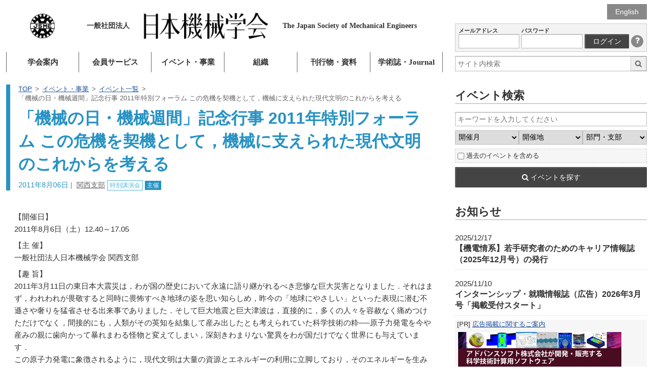

--- FILE ---
content_type: text/html; charset=UTF-8
request_url: https://www.jsme.or.jp/event/968/
body_size: 66997
content:
<!DOCTYPE html>
<html lang="ja" class="no-js" prefix="og: http://ogp.me/ns#">
<head>
<!-- Global site tag (gtag.js) - Google Analytics -->
<script async src="https://www.googletagmanager.com/gtag/js?id=G-EBQ2SFW6N0"></script>
<script>
  window.dataLayer = window.dataLayer || [];
  function gtag(){dataLayer.push(arguments);}
  gtag('js', new Date());

  gtag('config', 'G-EBQ2SFW6N0');
</script>
<meta charset="UTF-8">
<meta name="viewport" content="width=device-width">
<title>「機械の日・機械週間」記念行事
2011年特別フォーラム
この危機を契機として，機械に支えられた現代文明のこれからを考える  |   一般社団法人 日本機械学会</title>
<meta name="description" content="【開催日】 2011年8月6日（土）12.40～17.05 【主 催】 一般社団法人日本機械学会 関西支部 【趣 旨】 2011年3月11日の東日本大震災は，わが国の歴史において永遠に語り継がれるべき悲惨な巨大災害となりました．それはまず，われわれが畏敬すると同時に畏怖すべき地球">
<meta property="og:title" content="「機械の日・機械週間」記念行事
2011年特別フォーラム
この危機を契機として，機械に支えられた現代文明のこれからを考える  |   一般社団法人 日本機械学会">
<meta property="og:type" content="website">
<meta property="og:url" content="https://www.jsme.or.jp/event/968/">
<meta property="og:image" content="https://www.jsme.or.jp/jsme/wp-content/themes/jsme-template/img/jsme-logo.png">
<link rel="stylesheet" href="https://www.jsme.or.jp/jsme/wp-content/themes/jsme-template/css/normalize.css" media="all">
<link rel="stylesheet" href="https://www.jsme.or.jp/jsme/wp-content/themes/jsme-template/css/common.css?ver=202509" media="all">
<link rel="stylesheet" href="https://www.jsme.or.jp/jsme/wp-content/themes/jsme-template/css/style.css" media="all">
<link rel="stylesheet" href="https://www.jsme.or.jp/jsme/wp-content/themes/jsme-template/css/color.css" media="all">
<link rel="stylesheet" href="https://www.jsme.or.jp/jsme/wp-content/themes/jsme-template/css/mobile.css" media="all">
<link rel="stylesheet" href="https://www.jsme.or.jp/jsme/wp-content/themes/jsme-template/css/font-awesome.min.css">
<meta name='robots' content='max-image-preview:large' />
	<style>img:is([sizes="auto" i], [sizes^="auto," i]) { contain-intrinsic-size: 3000px 1500px }</style>
	<script type="text/javascript">
/* <![CDATA[ */
window._wpemojiSettings = {"baseUrl":"https:\/\/s.w.org\/images\/core\/emoji\/16.0.1\/72x72\/","ext":".png","svgUrl":"https:\/\/s.w.org\/images\/core\/emoji\/16.0.1\/svg\/","svgExt":".svg","source":{"concatemoji":"https:\/\/www.jsme.or.jp\/jsme\/wp-includes\/js\/wp-emoji-release.min.js?ver=1.1"}};
/*! This file is auto-generated */
!function(s,n){var o,i,e;function c(e){try{var t={supportTests:e,timestamp:(new Date).valueOf()};sessionStorage.setItem(o,JSON.stringify(t))}catch(e){}}function p(e,t,n){e.clearRect(0,0,e.canvas.width,e.canvas.height),e.fillText(t,0,0);var t=new Uint32Array(e.getImageData(0,0,e.canvas.width,e.canvas.height).data),a=(e.clearRect(0,0,e.canvas.width,e.canvas.height),e.fillText(n,0,0),new Uint32Array(e.getImageData(0,0,e.canvas.width,e.canvas.height).data));return t.every(function(e,t){return e===a[t]})}function u(e,t){e.clearRect(0,0,e.canvas.width,e.canvas.height),e.fillText(t,0,0);for(var n=e.getImageData(16,16,1,1),a=0;a<n.data.length;a++)if(0!==n.data[a])return!1;return!0}function f(e,t,n,a){switch(t){case"flag":return n(e,"\ud83c\udff3\ufe0f\u200d\u26a7\ufe0f","\ud83c\udff3\ufe0f\u200b\u26a7\ufe0f")?!1:!n(e,"\ud83c\udde8\ud83c\uddf6","\ud83c\udde8\u200b\ud83c\uddf6")&&!n(e,"\ud83c\udff4\udb40\udc67\udb40\udc62\udb40\udc65\udb40\udc6e\udb40\udc67\udb40\udc7f","\ud83c\udff4\u200b\udb40\udc67\u200b\udb40\udc62\u200b\udb40\udc65\u200b\udb40\udc6e\u200b\udb40\udc67\u200b\udb40\udc7f");case"emoji":return!a(e,"\ud83e\udedf")}return!1}function g(e,t,n,a){var r="undefined"!=typeof WorkerGlobalScope&&self instanceof WorkerGlobalScope?new OffscreenCanvas(300,150):s.createElement("canvas"),o=r.getContext("2d",{willReadFrequently:!0}),i=(o.textBaseline="top",o.font="600 32px Arial",{});return e.forEach(function(e){i[e]=t(o,e,n,a)}),i}function t(e){var t=s.createElement("script");t.src=e,t.defer=!0,s.head.appendChild(t)}"undefined"!=typeof Promise&&(o="wpEmojiSettingsSupports",i=["flag","emoji"],n.supports={everything:!0,everythingExceptFlag:!0},e=new Promise(function(e){s.addEventListener("DOMContentLoaded",e,{once:!0})}),new Promise(function(t){var n=function(){try{var e=JSON.parse(sessionStorage.getItem(o));if("object"==typeof e&&"number"==typeof e.timestamp&&(new Date).valueOf()<e.timestamp+604800&&"object"==typeof e.supportTests)return e.supportTests}catch(e){}return null}();if(!n){if("undefined"!=typeof Worker&&"undefined"!=typeof OffscreenCanvas&&"undefined"!=typeof URL&&URL.createObjectURL&&"undefined"!=typeof Blob)try{var e="postMessage("+g.toString()+"("+[JSON.stringify(i),f.toString(),p.toString(),u.toString()].join(",")+"));",a=new Blob([e],{type:"text/javascript"}),r=new Worker(URL.createObjectURL(a),{name:"wpTestEmojiSupports"});return void(r.onmessage=function(e){c(n=e.data),r.terminate(),t(n)})}catch(e){}c(n=g(i,f,p,u))}t(n)}).then(function(e){for(var t in e)n.supports[t]=e[t],n.supports.everything=n.supports.everything&&n.supports[t],"flag"!==t&&(n.supports.everythingExceptFlag=n.supports.everythingExceptFlag&&n.supports[t]);n.supports.everythingExceptFlag=n.supports.everythingExceptFlag&&!n.supports.flag,n.DOMReady=!1,n.readyCallback=function(){n.DOMReady=!0}}).then(function(){return e}).then(function(){var e;n.supports.everything||(n.readyCallback(),(e=n.source||{}).concatemoji?t(e.concatemoji):e.wpemoji&&e.twemoji&&(t(e.twemoji),t(e.wpemoji)))}))}((window,document),window._wpemojiSettings);
/* ]]> */
</script>
<style id='wp-emoji-styles-inline-css' type='text/css'>

	img.wp-smiley, img.emoji {
		display: inline !important;
		border: none !important;
		box-shadow: none !important;
		height: 1em !important;
		width: 1em !important;
		margin: 0 0.07em !important;
		vertical-align: -0.1em !important;
		background: none !important;
		padding: 0 !important;
	}
</style>
<link rel='stylesheet' id='wp-block-library-css' href='https://www.jsme.or.jp/jsme/wp-includes/css/dist/block-library/style.min.css?ver=1.1' type='text/css' media='all' />
<style id='classic-theme-styles-inline-css' type='text/css'>
/*! This file is auto-generated */
.wp-block-button__link{color:#fff;background-color:#32373c;border-radius:9999px;box-shadow:none;text-decoration:none;padding:calc(.667em + 2px) calc(1.333em + 2px);font-size:1.125em}.wp-block-file__button{background:#32373c;color:#fff;text-decoration:none}
</style>
<link rel='stylesheet' id='wp-components-css' href='https://www.jsme.or.jp/jsme/wp-includes/css/dist/components/style.min.css?ver=1.1' type='text/css' media='all' />
<link rel='stylesheet' id='wp-preferences-css' href='https://www.jsme.or.jp/jsme/wp-includes/css/dist/preferences/style.min.css?ver=1.1' type='text/css' media='all' />
<link rel='stylesheet' id='wp-block-editor-css' href='https://www.jsme.or.jp/jsme/wp-includes/css/dist/block-editor/style.min.css?ver=1.1' type='text/css' media='all' />
<link rel='stylesheet' id='popup-maker-block-library-style-css' href='https://www.jsme.or.jp/jsme/wp-content/plugins/popup-maker/dist/packages/block-library-style.css?ver=1.1' type='text/css' media='all' />
<style id='pdfemb-pdf-embedder-viewer-style-inline-css' type='text/css'>
.wp-block-pdfemb-pdf-embedder-viewer{max-width:none}

</style>
<style id='global-styles-inline-css' type='text/css'>
:root{--wp--preset--aspect-ratio--square: 1;--wp--preset--aspect-ratio--4-3: 4/3;--wp--preset--aspect-ratio--3-4: 3/4;--wp--preset--aspect-ratio--3-2: 3/2;--wp--preset--aspect-ratio--2-3: 2/3;--wp--preset--aspect-ratio--16-9: 16/9;--wp--preset--aspect-ratio--9-16: 9/16;--wp--preset--color--black: #000000;--wp--preset--color--cyan-bluish-gray: #abb8c3;--wp--preset--color--white: #ffffff;--wp--preset--color--pale-pink: #f78da7;--wp--preset--color--vivid-red: #cf2e2e;--wp--preset--color--luminous-vivid-orange: #ff6900;--wp--preset--color--luminous-vivid-amber: #fcb900;--wp--preset--color--light-green-cyan: #7bdcb5;--wp--preset--color--vivid-green-cyan: #00d084;--wp--preset--color--pale-cyan-blue: #8ed1fc;--wp--preset--color--vivid-cyan-blue: #0693e3;--wp--preset--color--vivid-purple: #9b51e0;--wp--preset--gradient--vivid-cyan-blue-to-vivid-purple: linear-gradient(135deg,rgba(6,147,227,1) 0%,rgb(155,81,224) 100%);--wp--preset--gradient--light-green-cyan-to-vivid-green-cyan: linear-gradient(135deg,rgb(122,220,180) 0%,rgb(0,208,130) 100%);--wp--preset--gradient--luminous-vivid-amber-to-luminous-vivid-orange: linear-gradient(135deg,rgba(252,185,0,1) 0%,rgba(255,105,0,1) 100%);--wp--preset--gradient--luminous-vivid-orange-to-vivid-red: linear-gradient(135deg,rgba(255,105,0,1) 0%,rgb(207,46,46) 100%);--wp--preset--gradient--very-light-gray-to-cyan-bluish-gray: linear-gradient(135deg,rgb(238,238,238) 0%,rgb(169,184,195) 100%);--wp--preset--gradient--cool-to-warm-spectrum: linear-gradient(135deg,rgb(74,234,220) 0%,rgb(151,120,209) 20%,rgb(207,42,186) 40%,rgb(238,44,130) 60%,rgb(251,105,98) 80%,rgb(254,248,76) 100%);--wp--preset--gradient--blush-light-purple: linear-gradient(135deg,rgb(255,206,236) 0%,rgb(152,150,240) 100%);--wp--preset--gradient--blush-bordeaux: linear-gradient(135deg,rgb(254,205,165) 0%,rgb(254,45,45) 50%,rgb(107,0,62) 100%);--wp--preset--gradient--luminous-dusk: linear-gradient(135deg,rgb(255,203,112) 0%,rgb(199,81,192) 50%,rgb(65,88,208) 100%);--wp--preset--gradient--pale-ocean: linear-gradient(135deg,rgb(255,245,203) 0%,rgb(182,227,212) 50%,rgb(51,167,181) 100%);--wp--preset--gradient--electric-grass: linear-gradient(135deg,rgb(202,248,128) 0%,rgb(113,206,126) 100%);--wp--preset--gradient--midnight: linear-gradient(135deg,rgb(2,3,129) 0%,rgb(40,116,252) 100%);--wp--preset--font-size--small: 13px;--wp--preset--font-size--medium: 20px;--wp--preset--font-size--large: 36px;--wp--preset--font-size--x-large: 42px;--wp--preset--spacing--20: 0.44rem;--wp--preset--spacing--30: 0.67rem;--wp--preset--spacing--40: 1rem;--wp--preset--spacing--50: 1.5rem;--wp--preset--spacing--60: 2.25rem;--wp--preset--spacing--70: 3.38rem;--wp--preset--spacing--80: 5.06rem;--wp--preset--shadow--natural: 6px 6px 9px rgba(0, 0, 0, 0.2);--wp--preset--shadow--deep: 12px 12px 50px rgba(0, 0, 0, 0.4);--wp--preset--shadow--sharp: 6px 6px 0px rgba(0, 0, 0, 0.2);--wp--preset--shadow--outlined: 6px 6px 0px -3px rgba(255, 255, 255, 1), 6px 6px rgba(0, 0, 0, 1);--wp--preset--shadow--crisp: 6px 6px 0px rgba(0, 0, 0, 1);}:where(.is-layout-flex){gap: 0.5em;}:where(.is-layout-grid){gap: 0.5em;}body .is-layout-flex{display: flex;}.is-layout-flex{flex-wrap: wrap;align-items: center;}.is-layout-flex > :is(*, div){margin: 0;}body .is-layout-grid{display: grid;}.is-layout-grid > :is(*, div){margin: 0;}:where(.wp-block-columns.is-layout-flex){gap: 2em;}:where(.wp-block-columns.is-layout-grid){gap: 2em;}:where(.wp-block-post-template.is-layout-flex){gap: 1.25em;}:where(.wp-block-post-template.is-layout-grid){gap: 1.25em;}.has-black-color{color: var(--wp--preset--color--black) !important;}.has-cyan-bluish-gray-color{color: var(--wp--preset--color--cyan-bluish-gray) !important;}.has-white-color{color: var(--wp--preset--color--white) !important;}.has-pale-pink-color{color: var(--wp--preset--color--pale-pink) !important;}.has-vivid-red-color{color: var(--wp--preset--color--vivid-red) !important;}.has-luminous-vivid-orange-color{color: var(--wp--preset--color--luminous-vivid-orange) !important;}.has-luminous-vivid-amber-color{color: var(--wp--preset--color--luminous-vivid-amber) !important;}.has-light-green-cyan-color{color: var(--wp--preset--color--light-green-cyan) !important;}.has-vivid-green-cyan-color{color: var(--wp--preset--color--vivid-green-cyan) !important;}.has-pale-cyan-blue-color{color: var(--wp--preset--color--pale-cyan-blue) !important;}.has-vivid-cyan-blue-color{color: var(--wp--preset--color--vivid-cyan-blue) !important;}.has-vivid-purple-color{color: var(--wp--preset--color--vivid-purple) !important;}.has-black-background-color{background-color: var(--wp--preset--color--black) !important;}.has-cyan-bluish-gray-background-color{background-color: var(--wp--preset--color--cyan-bluish-gray) !important;}.has-white-background-color{background-color: var(--wp--preset--color--white) !important;}.has-pale-pink-background-color{background-color: var(--wp--preset--color--pale-pink) !important;}.has-vivid-red-background-color{background-color: var(--wp--preset--color--vivid-red) !important;}.has-luminous-vivid-orange-background-color{background-color: var(--wp--preset--color--luminous-vivid-orange) !important;}.has-luminous-vivid-amber-background-color{background-color: var(--wp--preset--color--luminous-vivid-amber) !important;}.has-light-green-cyan-background-color{background-color: var(--wp--preset--color--light-green-cyan) !important;}.has-vivid-green-cyan-background-color{background-color: var(--wp--preset--color--vivid-green-cyan) !important;}.has-pale-cyan-blue-background-color{background-color: var(--wp--preset--color--pale-cyan-blue) !important;}.has-vivid-cyan-blue-background-color{background-color: var(--wp--preset--color--vivid-cyan-blue) !important;}.has-vivid-purple-background-color{background-color: var(--wp--preset--color--vivid-purple) !important;}.has-black-border-color{border-color: var(--wp--preset--color--black) !important;}.has-cyan-bluish-gray-border-color{border-color: var(--wp--preset--color--cyan-bluish-gray) !important;}.has-white-border-color{border-color: var(--wp--preset--color--white) !important;}.has-pale-pink-border-color{border-color: var(--wp--preset--color--pale-pink) !important;}.has-vivid-red-border-color{border-color: var(--wp--preset--color--vivid-red) !important;}.has-luminous-vivid-orange-border-color{border-color: var(--wp--preset--color--luminous-vivid-orange) !important;}.has-luminous-vivid-amber-border-color{border-color: var(--wp--preset--color--luminous-vivid-amber) !important;}.has-light-green-cyan-border-color{border-color: var(--wp--preset--color--light-green-cyan) !important;}.has-vivid-green-cyan-border-color{border-color: var(--wp--preset--color--vivid-green-cyan) !important;}.has-pale-cyan-blue-border-color{border-color: var(--wp--preset--color--pale-cyan-blue) !important;}.has-vivid-cyan-blue-border-color{border-color: var(--wp--preset--color--vivid-cyan-blue) !important;}.has-vivid-purple-border-color{border-color: var(--wp--preset--color--vivid-purple) !important;}.has-vivid-cyan-blue-to-vivid-purple-gradient-background{background: var(--wp--preset--gradient--vivid-cyan-blue-to-vivid-purple) !important;}.has-light-green-cyan-to-vivid-green-cyan-gradient-background{background: var(--wp--preset--gradient--light-green-cyan-to-vivid-green-cyan) !important;}.has-luminous-vivid-amber-to-luminous-vivid-orange-gradient-background{background: var(--wp--preset--gradient--luminous-vivid-amber-to-luminous-vivid-orange) !important;}.has-luminous-vivid-orange-to-vivid-red-gradient-background{background: var(--wp--preset--gradient--luminous-vivid-orange-to-vivid-red) !important;}.has-very-light-gray-to-cyan-bluish-gray-gradient-background{background: var(--wp--preset--gradient--very-light-gray-to-cyan-bluish-gray) !important;}.has-cool-to-warm-spectrum-gradient-background{background: var(--wp--preset--gradient--cool-to-warm-spectrum) !important;}.has-blush-light-purple-gradient-background{background: var(--wp--preset--gradient--blush-light-purple) !important;}.has-blush-bordeaux-gradient-background{background: var(--wp--preset--gradient--blush-bordeaux) !important;}.has-luminous-dusk-gradient-background{background: var(--wp--preset--gradient--luminous-dusk) !important;}.has-pale-ocean-gradient-background{background: var(--wp--preset--gradient--pale-ocean) !important;}.has-electric-grass-gradient-background{background: var(--wp--preset--gradient--electric-grass) !important;}.has-midnight-gradient-background{background: var(--wp--preset--gradient--midnight) !important;}.has-small-font-size{font-size: var(--wp--preset--font-size--small) !important;}.has-medium-font-size{font-size: var(--wp--preset--font-size--medium) !important;}.has-large-font-size{font-size: var(--wp--preset--font-size--large) !important;}.has-x-large-font-size{font-size: var(--wp--preset--font-size--x-large) !important;}
:where(.wp-block-post-template.is-layout-flex){gap: 1.25em;}:where(.wp-block-post-template.is-layout-grid){gap: 1.25em;}
:where(.wp-block-columns.is-layout-flex){gap: 2em;}:where(.wp-block-columns.is-layout-grid){gap: 2em;}
:root :where(.wp-block-pullquote){font-size: 1.5em;line-height: 1.6;}
</style>
<link rel='stylesheet' id='contact-form-7-css' href='https://www.jsme.or.jp/jsme/wp-content/plugins/contact-form-7/includes/css/styles.css?ver=1.1' type='text/css' media='all' />
<script type="text/javascript" src="https://www.jsme.or.jp/jsme/wp-includes/js/jquery/jquery.min.js?ver=1.1" id="jquery-core-js"></script>
<script type="text/javascript" src="https://www.jsme.or.jp/jsme/wp-includes/js/jquery/jquery-migrate.min.js?ver=1.1" id="jquery-migrate-js"></script>
<script type="text/javascript" src="https://www.jsme.or.jp/jsme/wp-content/themes/jsme-template/js/script.js?ver=1.1" id="script-js"></script>
<link rel="https://api.w.org/" href="https://www.jsme.or.jp/wp-json/" /><link rel="canonical" href="https://www.jsme.or.jp/event/968/" />
<link rel="alternate" title="oEmbed (JSON)" type="application/json+oembed" href="https://www.jsme.or.jp/wp-json/oembed/1.0/embed?url=https%3A%2F%2Fwww.jsme.or.jp%2Fevent%2F968%2F" />
<link rel="alternate" title="oEmbed (XML)" type="text/xml+oembed" href="https://www.jsme.or.jp/wp-json/oembed/1.0/embed?url=https%3A%2F%2Fwww.jsme.or.jp%2Fevent%2F968%2F&#038;format=xml" />
<script type="text/javascript">
	window._se_plugin_version = '8.1.9';
</script>
<style type="text/css">.recentcomments a{display:inline !important;padding:0 !important;margin:0 !important;}</style><link rel="icon" href="https://www.jsme.or.jp/jsme/uploads/2016/11/jsme-logo.png" sizes="32x32" />
<link rel="icon" href="https://www.jsme.or.jp/jsme/uploads/2016/11/jsme-logo.png" sizes="192x192" />
<link rel="apple-touch-icon" href="https://www.jsme.or.jp/jsme/uploads/2016/11/jsme-logo.png" />
<meta name="msapplication-TileImage" content="https://www.jsme.or.jp/jsme/uploads/2016/11/jsme-logo.png" />

<script type="text/javascript" src="https://www.jsme.or.jp/jsme/wp-content/themes/jsme-template/linkcheck.js"></script>
<script type="text/x-mathjax-config">
  MathJax.Hub.Config({ tex2jax: { inlineMath: [['$','$'], ["\\(","\\)"]] } });
</script>
<script type="text/javascript"
  src="https://cdnjs.cloudflare.com/ajax/libs/mathjax/2.7.0/MathJax.js?config=TeX-AMS_CHTML">
</script>
<link rel="alternate" type="application/rss+xml" title="一般社団法人 日本機械学会 RSS" href="https://www.jsme.or.jp/feed/">
</head>
<body>
  <div class="screen">
    <div class="pg-wrapper">
      <div class="lpain">
        <header class="gl-head">
          <h1 class="mainheader" title="一般社団法人 日本機械学会">
            <a class="mh-row" href="https://www.jsme.or.jp/">
              <span class="hd-logo mh-cel"></span>
              <span class="mh-cel">
                <span class="hd-inst">一般社団法人</span>
                <img class="hd-main" src="https://www.jsme.or.jp/jsme/wp-content/themes/jsme-template/img/jsme-head.png" />
                <span class="hd-en">
                  <span class="ilblk">The Japan Society of</span>
                  <span class="ilblk">Mechanical Engineers</span>
                </span>
              </span>
            </a>
          </h1>

          <p class="gl-nav-mob">
            <a class="js-init-modalmenu" href="#js-glnav-main"> <i class="fa fa-bars"
              aria-hidden="true"></i> メニュー
            </a>
          </p>
          <nav class="gl-nav" id="js-glnav-main">
<ul class="gl-nav-main" id="js-init-glnav"><li class="bg-about"><a href="https://www.jsme.or.jp/about/">学会案内</a>
<ul class="sub-menu">
	<li><a href="https://www.jsme.or.jp/about/about-jsme/access/e-mail-address/">事務局 問合せ先</a></li>
	<li><a href="https://www.jsme.or.jp/about/about-jsme/">日本機械学会について</a>
	<ul class="sub-menu">
		<li><a href="https://www.jsme.or.jp/about/about-jsme/activity-and-feature/">日本機械学会の活動と未来</a></li>
		<li><a href="https://www.jsme.or.jp/about/movie2019/">学会紹介MOVIE</a></li>
		<li><a href="https://www.jsme.or.jp/about/about-jsme/corporate-overview/">法人概況</a></li>
		<li><a href="https://www.jsme.or.jp/about/about-jsme/board-of-directors/">役員一覧</a></li>
		<li><a href="/archive/meiyoin/meiyoin.pdf">名誉員一覧</a></li>
		<li><a href="https://www.jsme.or.jp/about/fellow/">フェロー制度</a></li>
		<li><a href="https://www.jsme.or.jp/about/corplist/">特別員一覧</a></li>
		<li><a href="https://www.jsme.or.jp/about/about-jsme/activity-report/">活動報告</a></li>
		<li><a href="https://www.jsme.or.jp/about/about-jsme/2017-120th/">創立120周年</a></li>
		<li><a href="https://www.jsme.or.jp/about/about-jsme/articles-of-incorporation/">日本機械学会関連規定（定款・細則等）</a></li>
		<li><a href="https://www.jsme.or.jp/about/about-jsme/access/">事務局案内</a></li>
		<li><a href="https://www.jsme.or.jp/about/about-jsme/remittance/">本会への送金先一覧</a></li>
	</ul>
</li>
	<li><a href="https://www.jsme.or.jp/about/greeting/">会長就任のご挨拶</a></li>
	<li><a href="https://www.jsme.or.jp/about/ethical-consideration/">倫理規定</a></li>
	<li><a href="https://www.jsme.or.jp/about/statement/">日本機械学会ステートメント</a></li>
	<li><a href="https://www.jsme.or.jp/about/dei/">日本機械学会DEI宣言</a></li>
	<li><a href="https://www.jsme.or.jp/about/about-jsme/proposal/">提言</a></li>
	<li><a href="https://www.jsme.or.jp/about/public-comment/">パブリックコメント</a></li>
	<li><a href="https://www.jsme.or.jp/about/tos/">ウェブサイト利用規約</a></li>
	<li><a href="https://www.jsme.or.jp/about/privacy-policy/">プライバシーポリシー</a></li>
</ul>
</li>
<li class="bg-member"><a href="https://www.jsme.or.jp/member/">会員サービス</a>
<ul class="sub-menu">
	<li><a href="https://www.jsme.or.jp/20250925/">マイページ／会員情報変更</a></li>
	<li><a href="https://www.jsme.or.jp/member/register-application/">入会のご案内</a>
	<ul class="sub-menu">
		<li><a href="https://www.jsme.or.jp/member/register-application/individual-member/">個人会員(正員・学生員)</a></li>
		<li><a href="https://www.jsme.or.jp/member/register-application/kaiyu/">会友</a></li>
		<li><a href="https://www.jsme.or.jp/member/register-application/junior-kaiyu/">ジュニア会友</a></li>
		<li><a href="https://www.jsme.or.jp/member/register-application/corporate-member/">特別員（法人会員）</a></li>
	</ul>
</li>
	<li><a href="https://www.jsme.or.jp/member/member-service/">会員サービス</a>
	<ul class="sub-menu">
		<li><a href="https://www.jsme.or.jp/member/member-service/for-student-member/">学生員から正員への会員資格継続特典について</a></li>
		<li><a href="https://www.jsme.or.jp/member/member-service/wakatecp2023/">若手会員のための資格継続キャンペーン</a></li>
		<li><a href="https://www.jsme.or.jp/publication/kaisi/">日本機械学会誌購読</a></li>
		<li><a href="https://www.jsme.or.jp/event_project/event/">行事参加費の会員割引</a></li>
		<li><a href="/publication/proceedings/">研究発表講演論文集アーカイブ</a></li>
		<li><a href="https://www.jsme.or.jp/publication/makeshop/">機械工学便覧・JSMEテキストシリーズ等の会員特価購入</a></li>
		<li><a href="https://www.jsme.or.jp/member/member-service/for-international-student-member/">留学生会員に対する帰国後の会費免除について</a></li>
	</ul>
</li>
	<li><a href="https://www.jsme.or.jp/member/offer-list/">公募情報</a></li>
	<li><a href="https://www.jsme.or.jp/member/transaction/">会報</a></li>
	<li><a href="https://www.jsme.or.jp/member/proposition/">各種申込・届出・証明</a>
	<ul class="sub-menu">
		<li><a href="https://www.jsme.or.jp/member/proposition/kaihi-request/">会費 請求書/払込用紙/領収書について</a></li>
		<li><a href="https://www.jsme.or.jp/member/proposition/automatic-withdrawal/">自動引落申込書</a></li>
		<li><a href="https://www.jsme.or.jp/member/proposition/change/">個人会員情報変更</a></li>
		<li><a href="https://www.jsme.or.jp/member/proposition/changeemail/">E-mailの変更、登録</a></li>
		<li><a href="https://www.jsme.or.jp/member/proposition/cancel_magazine/">会誌の郵送停止について</a></li>
		<li><a href="https://www.jsme.or.jp/member/proposition/membership-fee-reduction/">会費減額制度・資格修正手続</a></li>
		<li><a href="https://www.jsme.or.jp/member/proposition/initial-fee-exemption/">入会金相互免除</a></li>
		<li><a href="https://www.jsme.or.jp/member/proposition/shinkou-kifu/">「機械工学振興事業資金」寄付のお願い</a></li>
		<li><a href="https://www.jsme.or.jp/member/proposition/fellow-kifu/">フェロー寄付のお願い</a></li>
		<li><a href="https://www.jsme.or.jp/member/group-contact/">団体連絡員各種ご案内</a></li>
		<li><a href="https://www.jsme.or.jp/member/proposition/kaiinmeibo/">会員名簿照会</a></li>
		<li><a href="https://www.jsme.or.jp/member/proposition/withdrawal/">退会手続きについて（個人会員）</a></li>
	</ul>
</li>
	<li><a href="https://www.jsme.or.jp/member/question/">よくある質問</a></li>
</ul>
</li>
<li class="bg-event"><a href="https://www.jsme.or.jp/event_project/">イベント・事業</a>
<ul class="sub-menu">
	<li><a href="https://www.jsme.or.jp/event_project/basic/">対象レベル別、分野別　講習会リスト</a></li>
	<li><a href="https://www.jsme.or.jp/event_project/event/">イベント一覧</a>
	<ul class="sub-menu">
		<li><a href="https://www.jsme.or.jp/events/category/online-meeting">オンライン開催</a></li>
		<li><a href="https://www.jsme.or.jp/events/category/lecture-meeting/">研究発表講演会</a></li>
		<li><a href="https://www.jsme.or.jp/events/category/int-meeting/">国際会議</a></li>
		<li><a href="https://www.jsme.or.jp/events/category/training-session/">講習会・セミナー</a></li>
		<li><a href="https://www.jsme.or.jp/events/category/special-meeting/">特別講演会</a></li>
		<li><a href="https://www.jsme.or.jp/events/category/observation/">見学会</a></li>
		<li><a href="https://www.jsme.or.jp/event_project/careerforum2025/">キャリアフォーラム・メカジョ未来フォーラム</a></li>
		<li><a href="https://www.jsme.or.jp/events/category/kikainohi/">機械の日・機械週間</a></li>
		<li><a href="https://www.jsme.or.jp/events/category/for-junior/">ジュニア向け</a></li>
		<li><a href="https://www.jsme.or.jp/event_project/for_evet_organizer/">【イベント企画者の方へ】</a></li>
	</ul>
</li>
	<li><a href="https://www.jsme.or.jp/event_project/annual-conference/">年次大会</a></li>
	<li><a href="https://www.jsme.or.jp/event_project/machine-day/">機械の日・機械週間</a></li>
	<li><a href="https://www.jsme.or.jp/event_project/award/">表彰</a>
	<ul class="sub-menu">
		<li><a href="https://www.jsme.or.jp/event_project/award/jsme-award/">日本機械学会賞・奨励賞・教育賞</a></li>
		<li><a href="https://www.jsme.or.jp/event_project/award/mirai/">女性未来賞</a></li>
		<li><a href="https://www.jsme.or.jp/event_project/award/young-fellow-award/">若手優秀講演フェロー賞</a></li>
		<li><a href="https://www.jsme.or.jp/event_project/award/hatakeyama-award/">畠山賞</a></li>
		<li><a href="https://www.jsme.or.jp/event_project/award/miura-award/">三浦賞</a></li>
		<li><a href="https://www.jsme.or.jp/event_project/award/application-requirements-innovation/">（新設）日本機械学会イノベーション表彰</a></li>
		<li><a href="https://www.jsme.or.jp/event_project/award/application-requirements-product/">優秀製品賞（2024年度終了）</a></li>
		<li><a href="https://www.jsme.or.jp/event_project/award/branch-award/">支部賞</a></li>
		<li><a href="https://www.jsme.or.jp/event_project/award/d-award/">部門賞</a></li>
		<li><a href="https://www.jsme.or.jp/event_project/award/engineers/">（新設）優秀技術者表彰</a></li>
		<li><a href="https://www.jsme.or.jp/event_project/award/stdaward/">標準事業表彰</a></li>
		<li><a href="https://www.jsme.or.jp/event_project/award/student-members-enhancement/">学生員増強功労者表彰</a></li>
		<li><a href="https://www.jsme.or.jp/event_project/award/ced/">優秀部門表彰</a></li>
		<li><a href="https://www.jsme.or.jp/event_project/award/award-list/">受賞一覧</a></li>
		<li><a href="https://www.jsme.or.jp/event_project/award/organization-prizes-and-grants-list/">諸団体各賞及び助成</a></li>
	</ul>
</li>
	<li><a href="/kikaiisan/">機械遺産</a></li>
	<li><a href="https://www.jsme.or.jp/event_project/license/">資格・認証・認定</a>
	<ul class="sub-menu">
		<li><a href="/jotaiweb/">機械状態監視資格認証事業</a></li>
		<li><a href="/cee/">計算力学技術者の資格認定</a></li>
		<li><a href="/jabee/">JABEE審査事業</a></li>
	</ul>
</li>
	<li><a href="https://www.jsme.or.jp/human-resources-support/consultation">技術相談</a></li>
	<li><a href="https://www.jsme.or.jp/event_project/promotion-of-mechanical-engineering/">機械工学振興事業資金の公募</a></li>
	<li><a href="https://www.jsme.or.jp/event_project/sponsorship/">共催・協賛・後援について</a></li>
	<li><a href="https://www.jsme.or.jp/event_project/securityexportcontrol/">【安全保障貿易管理について】</a></li>
	<li><a href="https://www.jsme.or.jp/event_project/declarationofcompliance/">【競争法に関わるコンプライアンス宣言】</a></li>
</ul>
</li>
<li class="bg-org"><a href="https://www.jsme.or.jp/organization/">組織</a>
<ul class="sub-menu">
	<li><a href="https://www.jsme.or.jp/organization/management-organization/">運営組織図</a></li>
	<li><a href="https://www.jsme.or.jp/organization/branch/">支部</a>
	<ul class="sub-menu">
		<li><a href="https://www.jsme.or.jp/hk/index.html">北海道支部</a></li>
		<li><a href="/th/">東北支部</a></li>
		<li><a href="/hs/">北陸信越支部</a></li>
		<li><a href="https://www.jsme-kanto.jp/">関東支部</a></li>
		<li><a href="/tk/">東海支部</a></li>
		<li><a href="https://jsmekansai.org/">関西支部</a></li>
		<li><a href="/cs/">中国四国支部</a></li>
		<li><a href="/ky/">九州支部</a></li>
	</ul>
</li>
	<li><a href="https://www.jsme.or.jp/organization/department/">部門</a>
	<ul class="sub-menu">
		<li><a href="https://www.jsme.or.jp/organization/department/guidance-of-management/">部門関連規定</a></li>
		<li><a href="https://www.jsme.or.jp/tfcc/">分野連携委員会</a></li>
		<li><a href="/cmd/index-j.html">計算力学部門</a></li>
		<li><a href="/bio/">バイオエンジニアリング部門</a></li>
		<li><a href="/mmd/">材料力学部門</a></li>
		<li><a href="https://jsmempd.com/">機械材料・材料加工部門</a></li>
		<li><a href="http://www.jsme-fed.org/">流体工学部門</a></li>
		<li><a href="/ted/">熱工学部門</a></li>
		<li><a href="/esd/">エンジンシステム部門</a></li>
		<li><a href="/pes/">動力エネルギーシステム部門</a></li>
		<li><a href="/env/">環境工学部門</a></li>
		<li><a href="/dmc/">機械力学・計測制御部門</a></li>
		<li><a href="/mdt/">機素潤滑設計部門</a></li>
		<li><a href="/dsd/">設計工学・システム部門</a></li>
		<li><a href="/mmt/">生産加工・工作機械部門</a></li>
		<li><a href="/msd/">生産システム部門</a></li>
		<li><a href="/rmd/">ロボティクス・メカトロニクス部門</a></li>
		<li><a href="https://www.jsmeiip.org/">情報・知能・精密機器部門</a></li>
		<li><a href="/icm/">産業・化学機械と安全部門</a></li>
		<li><a href="/tld/home/">交通・物流部門</a></li>
		<li><a href="/sed/">宇宙工学部門</a></li>
		<li><a href="/tsd/">技術と社会部門</a></li>
		<li><a href="/mnm/">マイクロ・ナノ工学部門</a></li>
		<li><a href="/shd/">スポーツ工学・ヒューマンダイナミクス部門</a></li>
	</ul>
</li>
	<li><a href="https://www.jsme.or.jp/organization/promotion-conference/">推進会議・専門会議</a>
	<ul class="sub-menu">
		<li><a href="/lat/">法工学専門会議</a></li>
		<li><a href="/bme/">医工学テクノロジー推進会議</a></li>
		<li><a href="https://www.jsme.or.jp/organization/promotion-conference/provisions-2/">新分野推進会議に関する規定</a></li>
		<li><a href="https://www.jsme.or.jp/organization/promotion-conference/provisions-3/">専門会議に関する規定</a></li>
	</ul>
</li>
	<li><a href="https://www.jsme.or.jp/organization/subcommittee/">分科会・研究会</a>
	<ul class="sub-menu">
		<li><a href="https://www.jsme.or.jp/jsme/uploads/2024/05/bunkenkaitei.pdf">分科会・研究会の再編について（2023年12月）</a></li>
		<li><a href="https://www.jsme.or.jp/organization/subcommittee/affiliation-subcommittee/">部門分科会・部門研究会</a></li>
		<li><a href="https://www.jsme.or.jp/organization/subcommittee/bunya-renkei/">分野連携分科会</a></li>
		<li><a href="https://www.jsme.or.jp/organization/subcommittee/cooperation-subcommittee/">産学連携事業委員会所属分科会</a></li>
	</ul>
</li>
	<li><a href="https://www.jsme.or.jp/organization/committees/">理事会直轄委員会・臨時委員会</a>
	<ul class="sub-menu">
		<li><a href="/human-resources-support/">人材育成・活躍支援委員会</a></li>
		<li><a href="/technology-road-map/">技術ロードマップ委員会</a></li>
		<li><a href="/std/">ISO･JIS･学会基準委員会</a></li>
		<li><a href="/eec/">技術倫理委員会</a></li>
		<li><a href="/laj/">LAJ委員会</a></li>
		<li><a href="/ymm/">若手の会</a></li>
		<li><a href="/bosai/">防災・減災委員会</a></li>
		<li><a href="/iu/">International Union</a></li>
		<li><a href="https://www.jsme.or.jp/kikaiisan/about_menberlist_jp.html">機械遺産委員会・機械遺産監修委員会</a></li>
	</ul>
</li>
	<li><a href="/activity-com/">事業委員会</a>
	<ul class="sub-menu">
		<li><a href="/jabee/">JABEE事業委員会</a></li>
		<li><a href="/jotaiweb/">機械状態監視資格認証事業委員会</a></li>
		<li><a href="/cee/">計算力学技術者資格認定事業委員会</a></li>
		<li><a href="/organization/subcommittee/cooperation-subcommittee/">研究協力事業委員会</a></li>
		<li><a href="http://www.pgc.jsme.or.jp/">発電用設備規格委員会</a></li>
	</ul>
</li>
	<li><a href="http://www.jfes.or.jp/members/">関連学協会（日本工学会リンク）</a></li>
</ul>
</li>
<li class="bg-pub"><a href="https://www.jsme.or.jp/publication/">刊行物・資料</a>
<ul class="sub-menu">
	<li><a href="https://www.jsme.or.jp/publication/kaisi/">日本機械学会誌</a></li>
	<li><a href="https://www.jsme.or.jp/publication/makeshop/">書籍・刊行物</a></li>
	<li><a href="https://www.jsme.or.jp/publication/event-pub/">行事刊行物</a></li>
	<li><a href="https://www.jsme.or.jp/publication/proceedings/">講演論文集アーカイブ (JSME Proceedings)</a></li>
	<li><a href="https://www.jsme.or.jp/kikainenkan2025/">機械工学年鑑2025</a></li>
	<li><a href="https://www.jsme.or.jp/jsme-medwiki/index.php">機械工学事典</a></li>
	<li><a href="/technology-road-map/">技術ロードマップ</a></li>
	<li><a href="https://www.jsme.or.jp/publication/newsletter/">部門・支部ニュースレター</a></li>
	<li><a href="https://www.jsme.or.jp/publication/nejiawase202511/">ねじあわせ2025年秋号</a></li>
	<li><a href="https://jrecin.jst.go.jp/html/compass/e-learning.html#e-31">e-learning（JREC-IN Portal）</a></li>
	<li><a href="https://www.jsme.or.jp/publication/library-information/">図書室案内</a></li>
	<li><a href="https://www.jsme.or.jp/publication/column/">JSME談話室「き・か・い」</a></li>
</ul>
</li>
<li class="bg-journals"><a href="https://www.jsme.or.jp/journals/">学術誌・Journal</a>
<ul class="sub-menu">
	<li><a href="/bulletin/">日本機械学会学術誌</a></li>
	<li><a href="/publish/transact/">日本機械学会論文集</a></li>
	<li><a href="/publish/mej/">Mechanical Engineering Journal</a></li>
	<li><a href="/publish/mel/">Mechanical Engineering Letters</a></li>
	<li><a href="/publish/jfst/">Journal of Fluid Science and Technology</a></li>
	<li><a href="/publish/jtst/">Journal of Thermal Science and Technology</a></li>
	<li><a href="https://www.jstage.jst.go.jp/browse/jbse/_pubinfo/-char/ja">Journal of Biomechanical Science and Engineering</a></li>
	<li><a href="/publish/jamdsm/">Journal of Advanced Mechanical Design, Systems, and Manufacturing</a></li>
	<li><a href="https://robomechjournal.springeropen.com/">ROBOMECH Journal ROBOMECH Journal (published by Springer Nature)</a></li>
	<li><a href="https://journals.sagepub.com/home/JER">International Journal of Engine Research (published by Sage)</a></li>
</ul>
</li>
</ul>          </nav>
          <nav class="mobilemenu">
            <ul class="mob-hd-nav">
              <li><a href="/english/"><i class="fa fa-globe" aria-hidden="true"></i>English</a></li>
              <li><a href="#js-mob-login" class="js-init-modalmenu"><i class="fa fa-lock"
                  aria-hidden="true"></i><span class="mobhide">会員</span>ログイン</a></li>
              <li><a href="#js-mob-search" class="js-init-search"><i class="fa fa-search"
                  aria-hidden="true"></i>探す</a></li>
              <li><a href="#js-mob-news" class="js-init-modalmenu"><i class="fa fa-newspaper-o"
                  aria-hidden="true"></i>お知らせ</a></li>
            </ul>
          </nav>
        </header><section class="content">
    <header class="secthead col-event">
    
<nav>
  <ul class="brdcrm">
    <li><a href="/">TOP</a></li>


      <li><a href="/event_project">イベント・事業</a></li>
    <li><a href="/event_project/event">イベント一覧</a></li>
  
    
      <li>「機械の日・機械週間」記念行事
2011年特別フォーラム
この危機を契機として，機械に支えられた現代文明のこれからを考える</li>

  </ul>
</nav>    <h1 class="mainttl">「機械の日・機械週間」記念行事
2011年特別フォーラム
この危機を契機として，機械に支えられた現代文明のこれからを考える</h1>
    <p class="sect-headinf">
      <span class="date">2011年8月06日</span> |
 <span class="cat"><a href="https://www.jsme.or.jp/events/division/event-ks/">関西支部</a></span><a class="event-lavel special-meeting" href="https://www.jsme.or.jp/events/category/special-meeting/">特別講演会</a><a class="event-lavel sponsor" href="https://www.jsme.or.jp/events/level/sponsor/">主催</a>    </p>
  </header>
  <section class="clear" id="contentbody">
      <p>【開催日】<br />
2011年8月6日（土）12.40～17.05</p>
<p>【主  催】<br />
一般社団法人日本機械学会 関西支部</p>
<p>【趣  旨】<br />
2011年3月11日の東日本大震災は，わが国の歴史において永遠に語り継がれるべき悲惨な巨大災害となりました．それはまず，われわれが畏敬すると同時に畏怖すべき地球の姿を思い知らしめ，昨今の「地球にやさしい」といった表現に潜む不遜さや奢りを猛省させる出来事でありました．そして巨大地震と巨大津波は，直接的に，多くの人々を容赦なく痛めつけただけでなく，間接的にも，人類がその英知を結集して産み出したとも考えられていた科学技術の粋──原子力発電を今や産みの親に歯向かって暴れまわる怪物と変えてしまい，深刻きわまりない驚異をわが国だけでなく世界にも与えています．<br />
この原子力発電に象徴されるように，現代文明は大量の資源とエネルギーの利用に立脚しており，そのエネルギーを生み出すとともにエネルギーを活用して人類の活動を豊かにすべき主役が機械であります．復興への課題は申すまでもありませんが，さらに，種々の限界があることが自明な地球において，今後人類が機械（技術）とどのように関わっていくか，そして機械工学はその要請にどのように応えていくかは，短期的にも長期的にも極めて重要な課題であります．本フォーラムでは，日本機械学会を代表するメンバーに加え，哲学や文化人類学の分野で日本をリードしておられるお二人をお迎えし，一般の皆様とともに，これらの問題を深く考えてみたいと思います．</p>
<p>【プログラム】<br />
コーディネーター　吉田英生　京都大学大学院工学研究科教授<br />
　　　　　　　　　（日本機械学会 関西支部 企画幹事長）</p>
<p>12.40～12.45　開催挨拶　古藤　悟　三菱電機(株)機械技術部会長<br />
　　　　　　　　　　　　　　　　　（日本機械学会 関西支部 支部長）<br />
12.45～13.20　鷲田清一　大阪大学総長<br />
13.20～13.55　上田紀行　東京工業大学大学院社会理工学研究科准教授<br />
（休憩20分）<br />
14.15～14.50　松久　寛　京都大学大学院工学研究科教授<br />
　　　　　　　（元日本機械学会 副会長・元日本機械学会 関西支部 支部長）<br />
14.50～15.25　小澤　守　関西大学大学院社会安全研究科副研究科長<br />
　　　　　　　（元日本機械学会 関西支部 常務幹事）<br />
15.25～16.00　金子成彦　東京大学大学院工学系研究科教授<br />
　　　　　　　（日本機械学会 筆頭副会長）<br />
（休憩20分）<br />
16.20～17.00　総合討論<br />
17.00～17.05　閉会挨拶　平尾雅彦　大阪大学大学院基礎工学研究科教授<br />
　　　　　　　　　　　　　　　　　（日本機械学会 関西支部 副支部長）</p>
<p>【定員】<br />
280名</p>
<p>【参加費】<br />
無料</p>
<p>【申込締切】<br />
2011年7月29日（金）</p>
<p>【申込方法】<br />
①氏名，②所属，③通信先をご記入の上E-mail，Faxまたは郵送にて関西支部宛お申し込み下さい．なお，特に参加券等はお送りしませんので直接会場受付にお越し下さい．</p>
  </section>
  <section>
    <dl class="event-metadeta col-event">
      <dt>会場</dt>
      <dd>大阪科学技術センター 大ホール（大阪市西区靭本町1-8-4）<br />
</dd>
    
    
    
        <dt>問い合わせ先</dt>
      <dd><p>【問合せ・申込先】<br />
一般社団法人日本機械学会 関西支部<br />
〒550-0004　大阪市西区靭本町1-8-4　大阪科学技術センタービル内<br />
電話（06）6443-2073　FAX（06）6443-6049　E-mail: info@kansai.jsme.or.jp<br />
※申込みに際しお届けいただいた個人情報は，当支部からのご連絡にのみ使用させていただきます．</p>
</dd>
   
    
    
    
      </dl>
    </section>
    <p class="page-back">
    <a href="/event_project/event" class="labellink">イベント一覧へ</a>
  </p>
</section>
</div>


<aside class="rpain">
  <p class="t-right mob-hide">
    <a href="/english/" class="labellink">English</a>
  </p>
  <div id="js-mob-login" class="mob-hide">
  <section class="side-login-box">
    <form action="https://www.jsme.or.jp/event/968/" method="post" id="memberlogin">
      <div class="side-login-form">
        <div class="cel">
          <label class="side-login-label" for="memberid">メールアドレス</label>
          <input class="full" type="text" placeholder="" id="memberid" name="memberid" required="required">
        </div>
        <div class="cel">
          <label class="side-login-label" for="memberpw">パスワード</label>
          <input class="full" type="password" id="memberpw" name="memberpw" required="required">
        </div>
        <div class="cel cel-quad">
          <button type="submit" class="btn btn-base full">ログイン</button>
          <input type="hidden" name="location" value="https://www.jsme.or.jp/event/968/">
          <input type="hidden" name="memberlogin" value="memberlogin">
          <input type="hidden" id="_wpnonce" name="_wpnonce" value="6b688b88a7" /><input type="hidden" name="_wp_http_referer" value="/event/968/" />        </div>
        <div class="cel cel-min">
          <div class="side-login-info">
            <div class="side-login-info-icon"><i class="fa fa-question" title="INFO"></i></div>
            <div class="side-login-info-box">
              <p>ORCIDでログインされている方は<a href="https://www.notion.so/atlas-team/ORCID-A-Pass-23f820a9dc77801cbe79df558081160e" target="_blank">こちらの操作で</a>A-Passのパスワードを作成してからログインしてください。</p>
              <p>パスワードをお忘れの方は<a href="https://jsme.smoosy.atlas.jp/mypage" target="_blank">こちら</a>から再設定してください。</p>
            </div>
          </div>
        </div>
      </div>
    </form>
    </section>
</div>
  <div id="js-mob-search" class="mob-search mob-hide">
    <span class="modal-close mob-search-close" id="js-modalseach-close">×</span>
    <form action="https://www.google.com/search" target="_blank" >
      <span class="src-box"> <input type="text" name="q" maxlength="256"
        class="search" value="" placeholder="サイト内検索">
        <button type="submit" id="searchsubmit" class="btn">
          <i class="fa fa-search"></i>
        </button>
      </span> <input type="hidden" name="hl" value="ja"> <input
        type="hidden" value="www.jsme.or.jp" name="as_sitesearch">
    </form>
  <section class="side-box">
  <form role="search" method="get" id="searcheventform" action="https://www.jsme.or.jp/">
    <h2 class="side-box-hdt">イベント検索</h2>
    <p>
      <input type="search" placeholder="キーワードを入力してください" class="full" name="s" id="events"
        value="">
    </p>
    <ul class="tbl-wraper reset search-select">
      <li class="tbl-cel"><select class="full" id="eventmonth" name="eventmonth">
          <option value="">開催月</option>
<option value="2026-01-01">2026年1月</option><option value="2026-02-01">2026年2月</option><option value="2026-03-01">2026年3月</option><option value="2026-04-01">2026年4月</option><option value="2026-05-01">2026年5月</option><option value="2026-06-01">2026年6月</option><option value="2026-07-01">2026年7月</option><option value="2026-08-01">2026年8月</option><option value="2026-09-01">2026年9月</option><option value="2026-10-01">2026年10月</option><option value="2026-11-01">2026年11月</option><option value="2026-12-01">2026年12月</option><option value="2027-01-01">2027年1月</option>      </select></li>
      <li class="tbl-cel"><select id="eventlocation" class="full" name="eventlocation">
          <option value="">開催地</option>
          <option value="01" >北海道</option>
          <option value="02" >青森県</option>
          <option value="03" >岩手県</option>
          <option value="04" >宮城県</option>
          <option value="05" >秋田県</option>
          <option value="06" >山形県</option>
          <option value="07" >福島県</option>
          <option value="08" >茨城県</option>
          <option value="09" >栃木県</option>
          <option value="10" >群馬県</option>
          <option value="11" >埼玉県</option>
          <option value="12" >千葉県</option>
          <option value="13" >東京都</option>
          <option value="14" >神奈川県</option>
          <option value="15" >新潟県</option>
          <option value="16" >富山県</option>
          <option value="17" >石川県</option>
          <option value="18" >福井県</option>
          <option value="19" >山梨県</option>
          <option value="20" >長野県</option>
          <option value="21" >岐阜県</option>
          <option value="22" >静岡県</option>
          <option value="23" >愛知県</option>
          <option value="24" >三重県</option>
          <option value="25" >滋賀県</option>
          <option value="26" >京都府</option>
          <option value="27" >大阪府</option>
          <option value="28" >兵庫県</option>
          <option value="29" >奈良県</option>
          <option value="30" >和歌山県</option>
          <option value="31" >鳥取県</option>
          <option value="32" >島根県</option>
          <option value="33" >岡山県</option>
          <option value="34" >広島県</option>
          <option value="35" >山口県</option>
          <option value="36" >徳島県</option>
          <option value="37" >香川県</option>
          <option value="38" >愛媛県</option>
          <option value="39" >高知県</option>
          <option value="40" >福岡県</option>
          <option value="41" >佐賀県</option>
          <option value="42" >長崎県</option>
          <option value="43" >熊本県</option>
          <option value="44" >大分県</option>
          <option value="45" >宮崎県</option>
          <option value="46" >鹿児島県</option>
          <option value="47" >沖縄県</option>
          <option value="99" >海外</option>
      </select></li>
            <li class="tbl-cel"><select class="full" name="eventdivision" id="eventdivision">
          <option value="">部門・支部</option>
          <optgroup label="支部"><option value="event-hk">北海道支部</option><option value="event-th">東北支部</option><option value="event-hs">北陸信越支部</option><option value="event-kt">関東支部</option><option value="event-tk">東海支部</option><option value="event-ks">関西支部</option><option value="event-cs">中国四国支部</option><option value="event-ky">九州支部</option></optgroup><optgroup label="部門"><option value="event-cmd">計算力学部門</option><option value="event-bio">バイオエンジニアリング部門</option><option value="event-mmd">材料力学部門</option><option value="event-mpd">機械材料・材料加工部門</option><option value="event-fed">流体工学部門</option><option value="event-ted">熱工学部門</option><option value="event-esd">エンジンシステム部門</option><option value="event-lat">法工学専門会議</option><option value="event-pes">動力エネルギーシステム部門</option><option value="event-bme">医工学テクノロジー推進会議</option><option value="event-env">環境工学部門</option><option value="event-dmc">機械力学・計測制御部門</option><option value="event-mdt">機素潤滑設計部門</option><option value="event-dsd">設計工学・システム部門</option><option value="event-mmt">生産加工・工作機械部門</option><option value="event-msd">生産システム部門</option><option value="event-rmd">ロボティクス・メカトロニクス部門</option><option value="event-iip">情報・知能・精密機器部門</option><option value="event-icm">産業・化学機械と安全部門</option><option value="event-tld">交通・物流部門</option><option value="event-sed">宇宙工学部門</option><option value="event-tsd">技術と社会部門</option><option value="event-mnm">マイクロ・ナノ工学部門</option><option value="event-shd">スポーツ工学・ヒューマンダイナミクス部門</option></optgroup><optgroup label="各種委員会"><option value="activity-com">事業委員会</option><option value="international-union">International Union</option><option value="iso%ef%bd%a5jis%ef%bd%a5%e5%ad%a6%e4%bc%9a%e5%9f%ba%e6%ba%96%e5%a7%94%e5%93%a1%e4%bc%9a">ISO･JIS･学会基準委員会</option><option value="%e8%8b%a5%e6%89%8b%e3%81%ae%e4%bc%9a">若手の会</option><option value="hrs">人材育成・活躍支援委員会</option><option value="%e6%8a%80%e8%a1%93%e3%83%ad%e3%83%bc%e3%83%89%e3%83%9e%e3%83%83%e3%83%97%e5%a7%94%e5%93%a1%e4%bc%9a">技術ロードマップ委員会</option><option value="event-innovationcenter">イノベーションセンター</option><option value="event-std">標準・規格センター</option></optgroup>      </select></li>
    </ul>
    <p class="check-box">
      <label class="input-check-label"><input class="" type="checkbox" name="pastevent"
        id="pastevent" >過去のイベントを含める</label>
    </p>
    <p class="t-right">
      <button class="btn full btn btn-base btn-bold">
        <i class="fa fa-search"></i> イベントを探す
      </button>
      <input type="hidden" name="post_type" value="event" class="inpt-radio">
    </p>
  </form>
</section>
</div>
<section class="side-box mob-hide" id="js-mob-news">
    <h2 class="side-box-hdt">お知らせ</h2>
    <article class="side-news-list">
      <a href="https://www.jsme.or.jp/20251217-2/">
            <div class="side-news-body">
            <p class="side-news-date">2025/12/17</p>
            <h3 class="side-news-title">【機電情系】若手研究者のためのキャリア情報誌（2025年12月号）の発行</h3>
          </div>
      </a>
    
    </article>
      
    <article class="side-news-list">
      <a href="https://www.jsme.or.jp/20251110-1/">
            <div class="side-news-body">
            <p class="side-news-date">2025/11/10</p>
            <h3 class="side-news-title">インターンシップ・就職情報誌（広告）2026年3月号「掲載受付スタート」</h3>
          </div>
      </a>
    
    </article>
        
  <aside class="side-banner">
      <p class="side-ban-label">[PR] 
    <a href="https://www.jsme.or.jp/organization/department/electronic-service/advertisement-information/">広告掲載に関するご案内</a>    </p>
    
    <a target="_blank" class="ad-banner-link" href="https://www.advancesoft.jp/product/pdf/general_catalog.pdf"><img src="https://www.jsme.or.jp/jsme/uploads/2022/08/advancesoft2022.png" alt="advancesoft"/></a>
<a target="_blank" class="ad-banner-link" href="https://aizoth.com/2026/01/webinar2026_0203/?utm_source=jsme&utm_medium=banner&utm_campaign=webinar"><img src="https://www.jsme.or.jp/jsme/uploads/2026/01/banner2601_aizoth.202602webinar.png" alt="AIZOTH"/></a>
  </aside>
      
    <article class="side-news-list">
      <a href="https://www.jsme.or.jp/kaihiseikyu/">
            <div class="side-news-body">
            <p class="side-news-date">2025/11/06</p>
            <h3 class="side-news-title">会費お払込みのお願い（2026年分）</h3>
          </div>
      </a>
    
    </article>
      
    <article class="side-news-list">
      <a href="https://www.jsme.or.jp/hk-prize-2025/">
            <div class="side-news-body">
            <p class="side-news-date">2025/11/04</p>
            <h3 class="side-news-title">2025年度 北海道支部賞候補者募集のお知らせ</h3>
          </div>
      </a>
    
    </article>
      
    <article class="side-news-list">
      <a href="https://www.jsme.or.jp/senkyo/" target="_blank">
            <div class="side-news-body">
            <p class="side-news-date">2025/10/21</p>
            <h3 class="side-news-title">2026年度（第104期）代表会員・監事等選挙</h3>
          </div>
      </a>
    
    </article>
      
    <p class="t-right">
      <a href="/news-list" class="readmore">もっと見る <i
        class="fa fa-arrow-right"></i></a>
    </p>
  </section>
</aside>

</div>
</div>
<footer>
  <div class="gl-foot">
  <div class="pg-container clear">
      <div class="gl-ft-signature">
        <h2 class="gl-ft-title">
          <a href="https://www.jsme.or.jp/"><span class="small">一般社団法人</span>日本機械学会</a>
        </h2>
        <p class="gl-ft-address">
          <span>〒162-0814</span> <span>東京都新宿区新小川町4番1号 KDX飯田橋スクエア2階</span>
          <span><i class="fa fa-envelope"></i> <a href="/contact/">お問い合わせフォーム</a></span>
        </p>
      </div>
      <div class="gl-ft-menu">
        <nav>
    <ul class="ft-nav"><li class="ft-nav-parent"><a href="https://www.jsme.or.jp/about/">学会案内</a><ul class="ft-nav-sub"><li><a href="https://www.jsme.or.jp/about/about-jsme/access/e-mail-address/">事務局 問合せ先</a></li><li><a href="https://www.jsme.or.jp/about/about-jsme/">日本機械学会について</a></li><li><a href="https://www.jsme.or.jp/about/greeting/">会長就任のご挨拶</a></li><li><a href="https://www.jsme.or.jp/about/ethical-consideration/">倫理規定</a></li><li><a href="https://www.jsme.or.jp/about/statement/">日本機械学会ステートメント</a></li><li><a href="https://www.jsme.or.jp/about/dei/">日本機械学会DEI宣言</a></li><li><a href="https://www.jsme.or.jp/about/about-jsme/proposal/">提言</a></li><li><a href="https://www.jsme.or.jp/about/public-comment/">パブリックコメント</a></li><li><a href="https://www.jsme.or.jp/about/tos/">ウェブサイト利用規約</a></li><li><a href="https://www.jsme.or.jp/about/privacy-policy/">プライバシーポリシー</a></li></ul></li><li class="ft-nav-parent"><a href="https://www.jsme.or.jp/member/">会員サービス</a><ul class="ft-nav-sub"><li><a href="https://www.jsme.or.jp/20250925/">マイページ／会員情報変更</a></li><li><a href="https://www.jsme.or.jp/member/register-application/">入会のご案内</a></li><li><a href="https://www.jsme.or.jp/member/member-service/">会員サービス</a></li><li><a href="https://www.jsme.or.jp/member/offer-list/">公募情報</a></li><li><a href="https://www.jsme.or.jp/member/transaction/">会報</a></li><li><a href="https://www.jsme.or.jp/member/proposition/">各種申込・届出・証明</a></li><li><a href="https://www.jsme.or.jp/member/question/">よくある質問</a></li></ul></li><li class="ft-nav-parent"><a href="https://www.jsme.or.jp/event_project/">イベント・事業</a><ul class="ft-nav-sub"><li><a href="https://www.jsme.or.jp/event_project/basic/">対象レベル別、分野別　講習会リスト</a></li><li><a href="https://www.jsme.or.jp/event_project/event/">イベント一覧</a></li><li><a href="https://www.jsme.or.jp/event_project/annual-conference/">年次大会</a></li><li><a href="https://www.jsme.or.jp/event_project/machine-day/">機械の日・機械週間</a></li><li><a href="https://www.jsme.or.jp/event_project/award/">表彰</a></li><li><a href="/kikaiisan/">機械遺産</a></li><li><a href="https://www.jsme.or.jp/event_project/license/">資格・認証・認定</a></li><li><a href="https://www.jsme.or.jp/human-resources-support/consultation">技術相談</a></li><li><a href="https://www.jsme.or.jp/event_project/promotion-of-mechanical-engineering/">機械工学振興事業資金の公募</a></li><li><a href="https://www.jsme.or.jp/event_project/sponsorship/">共催・協賛・後援について</a></li><li><a href="https://www.jsme.or.jp/event_project/securityexportcontrol/">【安全保障貿易管理について】</a></li><li><a href="https://www.jsme.or.jp/event_project/declarationofcompliance/">【競争法に関わるコンプライアンス宣言】</a></li></ul></li><li class="ft-nav-parent"><a href="https://www.jsme.or.jp/organization/">組織</a><ul class="ft-nav-sub"><li><a href="https://www.jsme.or.jp/organization/management-organization/">運営組織図</a></li><li><a href="https://www.jsme.or.jp/organization/branch/">支部</a></li><li><a href="https://www.jsme.or.jp/organization/department/">部門</a></li><li><a href="https://www.jsme.or.jp/organization/promotion-conference/">推進会議・専門会議</a></li><li><a href="https://www.jsme.or.jp/organization/subcommittee/">分科会・研究会</a></li><li><a href="https://www.jsme.or.jp/organization/committees/">理事会直轄委員会・臨時委員会</a></li><li><a href="/activity-com/">事業委員会</a></li><li><a href="http://www.jfes.or.jp/members/">関連学協会（日本工学会リンク）</a></li></ul></li><li class="ft-nav-parent"><a href="https://www.jsme.or.jp/publication/">刊行物・資料</a><ul class="ft-nav-sub"><li><a href="https://www.jsme.or.jp/publication/kaisi/">日本機械学会誌</a></li><li><a href="https://www.jsme.or.jp/publication/makeshop/">書籍・刊行物</a></li><li><a href="https://www.jsme.or.jp/publication/event-pub/">行事刊行物</a></li><li><a href="https://www.jsme.or.jp/publication/proceedings/">講演論文集アーカイブ (JSME Proceedings)</a></li><li><a href="https://www.jsme.or.jp/kikainenkan2025/">機械工学年鑑2025</a></li><li><a href="https://www.jsme.or.jp/jsme-medwiki/index.php">機械工学事典</a></li><li><a href="/technology-road-map/">技術ロードマップ</a></li><li><a href="https://www.jsme.or.jp/publication/newsletter/">部門・支部ニュースレター</a></li><li><a href="https://www.jsme.or.jp/publication/nejiawase202511/">ねじあわせ2025年秋号</a></li><li><a href="https://jrecin.jst.go.jp/html/compass/e-learning.html#e-31">e-learning（JREC-IN Portal）</a></li><li><a href="https://www.jsme.or.jp/publication/library-information/">図書室案内</a></li><li><a href="https://www.jsme.or.jp/publication/column/">JSME談話室「き・か・い」</a></li></ul></li><li class="ft-nav-parent"><a href="https://www.jsme.or.jp/journals/">学術誌・Journal</a><ul class="ft-nav-sub"><li><a href="/bulletin/">日本機械学会学術誌</a></li><li><a href="/publish/transact/">日本機械学会論文集</a></li><li><a href="/publish/mej/">Mechanical Engineering Journal</a></li><li><a href="/publish/mel/">Mechanical Engineering Letters</a></li><li><a href="/publish/jfst/">Journal of Fluid Science and Technology</a></li><li><a href="/publish/jtst/">Journal of Thermal Science and Technology</a></li><li><a href="https://www.jstage.jst.go.jp/browse/jbse/_pubinfo/-char/ja">Journal of Biomechanical Science and Engineering</a></li><li><a href="/publish/jamdsm/">Journal of Advanced Mechanical Design, Systems, and Manufacturing</a></li><li><a href="https://robomechjournal.springeropen.com/">ROBOMECH Journal ROBOMECH Journal (published by Springer Nature)</a></li><li><a href="https://journals.sagepub.com/home/JER">International Journal of Engine Research (published by Sage)</a></li></ul>      </nav>
      </div>
    </div>
  </div>
  <p class="gl-ft-copy">Copyright ©2026 The Japan Society of Mechanical Engineers.</p>
</footer>
<div class="modalwindow" id="js-modal">
  <div class="modal-content" id="js-modal-content"></div>
  <span class="modal-close" id="js-modal-close">×</span>
</div>

<div class="modalbox-wap" id="js-modalbox"></div>
<div class="modalbox" id="js-modalbox-box">
  <div id="js-modalbox-content" class="modalbox-innnr"></div>
  <span class="modal-close" id="js-modalbox-close">×</span>
</div>
<script type="speculationrules">
{"prefetch":[{"source":"document","where":{"and":[{"href_matches":"\/*"},{"not":{"href_matches":["\/jsme\/wp-*.php","\/jsme\/wp-admin\/*","\/jsme\/uploads\/*","\/jsme\/wp-content\/*","\/jsme\/wp-content\/plugins\/*","\/jsme\/wp-content\/themes\/jsme-template\/*","\/*\\?(.+)"]}},{"not":{"selector_matches":"a[rel~=\"nofollow\"]"}},{"not":{"selector_matches":".no-prefetch, .no-prefetch a"}}]},"eagerness":"conservative"}]}
</script>
<script type="text/javascript" src="https://www.jsme.or.jp/jsme/wp-includes/js/dist/hooks.min.js?ver=1.1" id="wp-hooks-js"></script>
<script type="text/javascript" src="https://www.jsme.or.jp/jsme/wp-includes/js/dist/i18n.min.js?ver=1.1" id="wp-i18n-js"></script>
<script type="text/javascript" id="wp-i18n-js-after">
/* <![CDATA[ */
wp.i18n.setLocaleData( { 'text direction\u0004ltr': [ 'ltr' ] } );
/* ]]> */
</script>
<script type="text/javascript" src="https://www.jsme.or.jp/jsme/wp-content/plugins/contact-form-7/includes/swv/js/index.js?ver=1.1" id="swv-js"></script>
<script type="text/javascript" id="contact-form-7-js-translations">
/* <![CDATA[ */
( function( domain, translations ) {
	var localeData = translations.locale_data[ domain ] || translations.locale_data.messages;
	localeData[""].domain = domain;
	wp.i18n.setLocaleData( localeData, domain );
} )( "contact-form-7", {"translation-revision-date":"2025-11-30 08:12:23+0000","generator":"GlotPress\/4.0.3","domain":"messages","locale_data":{"messages":{"":{"domain":"messages","plural-forms":"nplurals=1; plural=0;","lang":"ja_JP"},"This contact form is placed in the wrong place.":["\u3053\u306e\u30b3\u30f3\u30bf\u30af\u30c8\u30d5\u30a9\u30fc\u30e0\u306f\u9593\u9055\u3063\u305f\u4f4d\u7f6e\u306b\u7f6e\u304b\u308c\u3066\u3044\u307e\u3059\u3002"],"Error:":["\u30a8\u30e9\u30fc:"]}},"comment":{"reference":"includes\/js\/index.js"}} );
/* ]]> */
</script>
<script type="text/javascript" id="contact-form-7-js-before">
/* <![CDATA[ */
var wpcf7 = {
    "api": {
        "root": "https:\/\/www.jsme.or.jp\/wp-json\/",
        "namespace": "contact-form-7\/v1"
    }
};
/* ]]> */
</script>
<script type="text/javascript" src="https://www.jsme.or.jp/jsme/wp-content/plugins/contact-form-7/includes/js/index.js?ver=1.1" id="contact-form-7-js"></script>
<script type="text/javascript" src="https://www.google.com/recaptcha/api.js?render=6LdvEZYUAAAAABwXNlafOCzdYvkONdMYSu8K3FCp&amp;ver=3.0?ver=1.1" id="google-recaptcha-js"></script>
<script type="text/javascript" src="https://www.jsme.or.jp/jsme/wp-includes/js/dist/vendor/wp-polyfill.min.js?ver=1.1" id="wp-polyfill-js"></script>
<script type="text/javascript" id="wpcf7-recaptcha-js-before">
/* <![CDATA[ */
var wpcf7_recaptcha = {
    "sitekey": "6LdvEZYUAAAAABwXNlafOCzdYvkONdMYSu8K3FCp",
    "actions": {
        "homepage": "homepage",
        "contactform": "contactform"
    }
};
/* ]]> */
</script>
<script type="text/javascript" src="https://www.jsme.or.jp/jsme/wp-content/plugins/contact-form-7/modules/recaptcha/index.js?ver=1.1" id="wpcf7-recaptcha-js"></script>
</body>
</html>


--- FILE ---
content_type: text/html; charset=utf-8
request_url: https://www.google.com/recaptcha/api2/anchor?ar=1&k=6LdvEZYUAAAAABwXNlafOCzdYvkONdMYSu8K3FCp&co=aHR0cHM6Ly93d3cuanNtZS5vci5qcDo0NDM.&hl=en&v=PoyoqOPhxBO7pBk68S4YbpHZ&size=invisible&anchor-ms=20000&execute-ms=30000&cb=i54p20ec8l3m
body_size: 48723
content:
<!DOCTYPE HTML><html dir="ltr" lang="en"><head><meta http-equiv="Content-Type" content="text/html; charset=UTF-8">
<meta http-equiv="X-UA-Compatible" content="IE=edge">
<title>reCAPTCHA</title>
<style type="text/css">
/* cyrillic-ext */
@font-face {
  font-family: 'Roboto';
  font-style: normal;
  font-weight: 400;
  font-stretch: 100%;
  src: url(//fonts.gstatic.com/s/roboto/v48/KFO7CnqEu92Fr1ME7kSn66aGLdTylUAMa3GUBHMdazTgWw.woff2) format('woff2');
  unicode-range: U+0460-052F, U+1C80-1C8A, U+20B4, U+2DE0-2DFF, U+A640-A69F, U+FE2E-FE2F;
}
/* cyrillic */
@font-face {
  font-family: 'Roboto';
  font-style: normal;
  font-weight: 400;
  font-stretch: 100%;
  src: url(//fonts.gstatic.com/s/roboto/v48/KFO7CnqEu92Fr1ME7kSn66aGLdTylUAMa3iUBHMdazTgWw.woff2) format('woff2');
  unicode-range: U+0301, U+0400-045F, U+0490-0491, U+04B0-04B1, U+2116;
}
/* greek-ext */
@font-face {
  font-family: 'Roboto';
  font-style: normal;
  font-weight: 400;
  font-stretch: 100%;
  src: url(//fonts.gstatic.com/s/roboto/v48/KFO7CnqEu92Fr1ME7kSn66aGLdTylUAMa3CUBHMdazTgWw.woff2) format('woff2');
  unicode-range: U+1F00-1FFF;
}
/* greek */
@font-face {
  font-family: 'Roboto';
  font-style: normal;
  font-weight: 400;
  font-stretch: 100%;
  src: url(//fonts.gstatic.com/s/roboto/v48/KFO7CnqEu92Fr1ME7kSn66aGLdTylUAMa3-UBHMdazTgWw.woff2) format('woff2');
  unicode-range: U+0370-0377, U+037A-037F, U+0384-038A, U+038C, U+038E-03A1, U+03A3-03FF;
}
/* math */
@font-face {
  font-family: 'Roboto';
  font-style: normal;
  font-weight: 400;
  font-stretch: 100%;
  src: url(//fonts.gstatic.com/s/roboto/v48/KFO7CnqEu92Fr1ME7kSn66aGLdTylUAMawCUBHMdazTgWw.woff2) format('woff2');
  unicode-range: U+0302-0303, U+0305, U+0307-0308, U+0310, U+0312, U+0315, U+031A, U+0326-0327, U+032C, U+032F-0330, U+0332-0333, U+0338, U+033A, U+0346, U+034D, U+0391-03A1, U+03A3-03A9, U+03B1-03C9, U+03D1, U+03D5-03D6, U+03F0-03F1, U+03F4-03F5, U+2016-2017, U+2034-2038, U+203C, U+2040, U+2043, U+2047, U+2050, U+2057, U+205F, U+2070-2071, U+2074-208E, U+2090-209C, U+20D0-20DC, U+20E1, U+20E5-20EF, U+2100-2112, U+2114-2115, U+2117-2121, U+2123-214F, U+2190, U+2192, U+2194-21AE, U+21B0-21E5, U+21F1-21F2, U+21F4-2211, U+2213-2214, U+2216-22FF, U+2308-230B, U+2310, U+2319, U+231C-2321, U+2336-237A, U+237C, U+2395, U+239B-23B7, U+23D0, U+23DC-23E1, U+2474-2475, U+25AF, U+25B3, U+25B7, U+25BD, U+25C1, U+25CA, U+25CC, U+25FB, U+266D-266F, U+27C0-27FF, U+2900-2AFF, U+2B0E-2B11, U+2B30-2B4C, U+2BFE, U+3030, U+FF5B, U+FF5D, U+1D400-1D7FF, U+1EE00-1EEFF;
}
/* symbols */
@font-face {
  font-family: 'Roboto';
  font-style: normal;
  font-weight: 400;
  font-stretch: 100%;
  src: url(//fonts.gstatic.com/s/roboto/v48/KFO7CnqEu92Fr1ME7kSn66aGLdTylUAMaxKUBHMdazTgWw.woff2) format('woff2');
  unicode-range: U+0001-000C, U+000E-001F, U+007F-009F, U+20DD-20E0, U+20E2-20E4, U+2150-218F, U+2190, U+2192, U+2194-2199, U+21AF, U+21E6-21F0, U+21F3, U+2218-2219, U+2299, U+22C4-22C6, U+2300-243F, U+2440-244A, U+2460-24FF, U+25A0-27BF, U+2800-28FF, U+2921-2922, U+2981, U+29BF, U+29EB, U+2B00-2BFF, U+4DC0-4DFF, U+FFF9-FFFB, U+10140-1018E, U+10190-1019C, U+101A0, U+101D0-101FD, U+102E0-102FB, U+10E60-10E7E, U+1D2C0-1D2D3, U+1D2E0-1D37F, U+1F000-1F0FF, U+1F100-1F1AD, U+1F1E6-1F1FF, U+1F30D-1F30F, U+1F315, U+1F31C, U+1F31E, U+1F320-1F32C, U+1F336, U+1F378, U+1F37D, U+1F382, U+1F393-1F39F, U+1F3A7-1F3A8, U+1F3AC-1F3AF, U+1F3C2, U+1F3C4-1F3C6, U+1F3CA-1F3CE, U+1F3D4-1F3E0, U+1F3ED, U+1F3F1-1F3F3, U+1F3F5-1F3F7, U+1F408, U+1F415, U+1F41F, U+1F426, U+1F43F, U+1F441-1F442, U+1F444, U+1F446-1F449, U+1F44C-1F44E, U+1F453, U+1F46A, U+1F47D, U+1F4A3, U+1F4B0, U+1F4B3, U+1F4B9, U+1F4BB, U+1F4BF, U+1F4C8-1F4CB, U+1F4D6, U+1F4DA, U+1F4DF, U+1F4E3-1F4E6, U+1F4EA-1F4ED, U+1F4F7, U+1F4F9-1F4FB, U+1F4FD-1F4FE, U+1F503, U+1F507-1F50B, U+1F50D, U+1F512-1F513, U+1F53E-1F54A, U+1F54F-1F5FA, U+1F610, U+1F650-1F67F, U+1F687, U+1F68D, U+1F691, U+1F694, U+1F698, U+1F6AD, U+1F6B2, U+1F6B9-1F6BA, U+1F6BC, U+1F6C6-1F6CF, U+1F6D3-1F6D7, U+1F6E0-1F6EA, U+1F6F0-1F6F3, U+1F6F7-1F6FC, U+1F700-1F7FF, U+1F800-1F80B, U+1F810-1F847, U+1F850-1F859, U+1F860-1F887, U+1F890-1F8AD, U+1F8B0-1F8BB, U+1F8C0-1F8C1, U+1F900-1F90B, U+1F93B, U+1F946, U+1F984, U+1F996, U+1F9E9, U+1FA00-1FA6F, U+1FA70-1FA7C, U+1FA80-1FA89, U+1FA8F-1FAC6, U+1FACE-1FADC, U+1FADF-1FAE9, U+1FAF0-1FAF8, U+1FB00-1FBFF;
}
/* vietnamese */
@font-face {
  font-family: 'Roboto';
  font-style: normal;
  font-weight: 400;
  font-stretch: 100%;
  src: url(//fonts.gstatic.com/s/roboto/v48/KFO7CnqEu92Fr1ME7kSn66aGLdTylUAMa3OUBHMdazTgWw.woff2) format('woff2');
  unicode-range: U+0102-0103, U+0110-0111, U+0128-0129, U+0168-0169, U+01A0-01A1, U+01AF-01B0, U+0300-0301, U+0303-0304, U+0308-0309, U+0323, U+0329, U+1EA0-1EF9, U+20AB;
}
/* latin-ext */
@font-face {
  font-family: 'Roboto';
  font-style: normal;
  font-weight: 400;
  font-stretch: 100%;
  src: url(//fonts.gstatic.com/s/roboto/v48/KFO7CnqEu92Fr1ME7kSn66aGLdTylUAMa3KUBHMdazTgWw.woff2) format('woff2');
  unicode-range: U+0100-02BA, U+02BD-02C5, U+02C7-02CC, U+02CE-02D7, U+02DD-02FF, U+0304, U+0308, U+0329, U+1D00-1DBF, U+1E00-1E9F, U+1EF2-1EFF, U+2020, U+20A0-20AB, U+20AD-20C0, U+2113, U+2C60-2C7F, U+A720-A7FF;
}
/* latin */
@font-face {
  font-family: 'Roboto';
  font-style: normal;
  font-weight: 400;
  font-stretch: 100%;
  src: url(//fonts.gstatic.com/s/roboto/v48/KFO7CnqEu92Fr1ME7kSn66aGLdTylUAMa3yUBHMdazQ.woff2) format('woff2');
  unicode-range: U+0000-00FF, U+0131, U+0152-0153, U+02BB-02BC, U+02C6, U+02DA, U+02DC, U+0304, U+0308, U+0329, U+2000-206F, U+20AC, U+2122, U+2191, U+2193, U+2212, U+2215, U+FEFF, U+FFFD;
}
/* cyrillic-ext */
@font-face {
  font-family: 'Roboto';
  font-style: normal;
  font-weight: 500;
  font-stretch: 100%;
  src: url(//fonts.gstatic.com/s/roboto/v48/KFO7CnqEu92Fr1ME7kSn66aGLdTylUAMa3GUBHMdazTgWw.woff2) format('woff2');
  unicode-range: U+0460-052F, U+1C80-1C8A, U+20B4, U+2DE0-2DFF, U+A640-A69F, U+FE2E-FE2F;
}
/* cyrillic */
@font-face {
  font-family: 'Roboto';
  font-style: normal;
  font-weight: 500;
  font-stretch: 100%;
  src: url(//fonts.gstatic.com/s/roboto/v48/KFO7CnqEu92Fr1ME7kSn66aGLdTylUAMa3iUBHMdazTgWw.woff2) format('woff2');
  unicode-range: U+0301, U+0400-045F, U+0490-0491, U+04B0-04B1, U+2116;
}
/* greek-ext */
@font-face {
  font-family: 'Roboto';
  font-style: normal;
  font-weight: 500;
  font-stretch: 100%;
  src: url(//fonts.gstatic.com/s/roboto/v48/KFO7CnqEu92Fr1ME7kSn66aGLdTylUAMa3CUBHMdazTgWw.woff2) format('woff2');
  unicode-range: U+1F00-1FFF;
}
/* greek */
@font-face {
  font-family: 'Roboto';
  font-style: normal;
  font-weight: 500;
  font-stretch: 100%;
  src: url(//fonts.gstatic.com/s/roboto/v48/KFO7CnqEu92Fr1ME7kSn66aGLdTylUAMa3-UBHMdazTgWw.woff2) format('woff2');
  unicode-range: U+0370-0377, U+037A-037F, U+0384-038A, U+038C, U+038E-03A1, U+03A3-03FF;
}
/* math */
@font-face {
  font-family: 'Roboto';
  font-style: normal;
  font-weight: 500;
  font-stretch: 100%;
  src: url(//fonts.gstatic.com/s/roboto/v48/KFO7CnqEu92Fr1ME7kSn66aGLdTylUAMawCUBHMdazTgWw.woff2) format('woff2');
  unicode-range: U+0302-0303, U+0305, U+0307-0308, U+0310, U+0312, U+0315, U+031A, U+0326-0327, U+032C, U+032F-0330, U+0332-0333, U+0338, U+033A, U+0346, U+034D, U+0391-03A1, U+03A3-03A9, U+03B1-03C9, U+03D1, U+03D5-03D6, U+03F0-03F1, U+03F4-03F5, U+2016-2017, U+2034-2038, U+203C, U+2040, U+2043, U+2047, U+2050, U+2057, U+205F, U+2070-2071, U+2074-208E, U+2090-209C, U+20D0-20DC, U+20E1, U+20E5-20EF, U+2100-2112, U+2114-2115, U+2117-2121, U+2123-214F, U+2190, U+2192, U+2194-21AE, U+21B0-21E5, U+21F1-21F2, U+21F4-2211, U+2213-2214, U+2216-22FF, U+2308-230B, U+2310, U+2319, U+231C-2321, U+2336-237A, U+237C, U+2395, U+239B-23B7, U+23D0, U+23DC-23E1, U+2474-2475, U+25AF, U+25B3, U+25B7, U+25BD, U+25C1, U+25CA, U+25CC, U+25FB, U+266D-266F, U+27C0-27FF, U+2900-2AFF, U+2B0E-2B11, U+2B30-2B4C, U+2BFE, U+3030, U+FF5B, U+FF5D, U+1D400-1D7FF, U+1EE00-1EEFF;
}
/* symbols */
@font-face {
  font-family: 'Roboto';
  font-style: normal;
  font-weight: 500;
  font-stretch: 100%;
  src: url(//fonts.gstatic.com/s/roboto/v48/KFO7CnqEu92Fr1ME7kSn66aGLdTylUAMaxKUBHMdazTgWw.woff2) format('woff2');
  unicode-range: U+0001-000C, U+000E-001F, U+007F-009F, U+20DD-20E0, U+20E2-20E4, U+2150-218F, U+2190, U+2192, U+2194-2199, U+21AF, U+21E6-21F0, U+21F3, U+2218-2219, U+2299, U+22C4-22C6, U+2300-243F, U+2440-244A, U+2460-24FF, U+25A0-27BF, U+2800-28FF, U+2921-2922, U+2981, U+29BF, U+29EB, U+2B00-2BFF, U+4DC0-4DFF, U+FFF9-FFFB, U+10140-1018E, U+10190-1019C, U+101A0, U+101D0-101FD, U+102E0-102FB, U+10E60-10E7E, U+1D2C0-1D2D3, U+1D2E0-1D37F, U+1F000-1F0FF, U+1F100-1F1AD, U+1F1E6-1F1FF, U+1F30D-1F30F, U+1F315, U+1F31C, U+1F31E, U+1F320-1F32C, U+1F336, U+1F378, U+1F37D, U+1F382, U+1F393-1F39F, U+1F3A7-1F3A8, U+1F3AC-1F3AF, U+1F3C2, U+1F3C4-1F3C6, U+1F3CA-1F3CE, U+1F3D4-1F3E0, U+1F3ED, U+1F3F1-1F3F3, U+1F3F5-1F3F7, U+1F408, U+1F415, U+1F41F, U+1F426, U+1F43F, U+1F441-1F442, U+1F444, U+1F446-1F449, U+1F44C-1F44E, U+1F453, U+1F46A, U+1F47D, U+1F4A3, U+1F4B0, U+1F4B3, U+1F4B9, U+1F4BB, U+1F4BF, U+1F4C8-1F4CB, U+1F4D6, U+1F4DA, U+1F4DF, U+1F4E3-1F4E6, U+1F4EA-1F4ED, U+1F4F7, U+1F4F9-1F4FB, U+1F4FD-1F4FE, U+1F503, U+1F507-1F50B, U+1F50D, U+1F512-1F513, U+1F53E-1F54A, U+1F54F-1F5FA, U+1F610, U+1F650-1F67F, U+1F687, U+1F68D, U+1F691, U+1F694, U+1F698, U+1F6AD, U+1F6B2, U+1F6B9-1F6BA, U+1F6BC, U+1F6C6-1F6CF, U+1F6D3-1F6D7, U+1F6E0-1F6EA, U+1F6F0-1F6F3, U+1F6F7-1F6FC, U+1F700-1F7FF, U+1F800-1F80B, U+1F810-1F847, U+1F850-1F859, U+1F860-1F887, U+1F890-1F8AD, U+1F8B0-1F8BB, U+1F8C0-1F8C1, U+1F900-1F90B, U+1F93B, U+1F946, U+1F984, U+1F996, U+1F9E9, U+1FA00-1FA6F, U+1FA70-1FA7C, U+1FA80-1FA89, U+1FA8F-1FAC6, U+1FACE-1FADC, U+1FADF-1FAE9, U+1FAF0-1FAF8, U+1FB00-1FBFF;
}
/* vietnamese */
@font-face {
  font-family: 'Roboto';
  font-style: normal;
  font-weight: 500;
  font-stretch: 100%;
  src: url(//fonts.gstatic.com/s/roboto/v48/KFO7CnqEu92Fr1ME7kSn66aGLdTylUAMa3OUBHMdazTgWw.woff2) format('woff2');
  unicode-range: U+0102-0103, U+0110-0111, U+0128-0129, U+0168-0169, U+01A0-01A1, U+01AF-01B0, U+0300-0301, U+0303-0304, U+0308-0309, U+0323, U+0329, U+1EA0-1EF9, U+20AB;
}
/* latin-ext */
@font-face {
  font-family: 'Roboto';
  font-style: normal;
  font-weight: 500;
  font-stretch: 100%;
  src: url(//fonts.gstatic.com/s/roboto/v48/KFO7CnqEu92Fr1ME7kSn66aGLdTylUAMa3KUBHMdazTgWw.woff2) format('woff2');
  unicode-range: U+0100-02BA, U+02BD-02C5, U+02C7-02CC, U+02CE-02D7, U+02DD-02FF, U+0304, U+0308, U+0329, U+1D00-1DBF, U+1E00-1E9F, U+1EF2-1EFF, U+2020, U+20A0-20AB, U+20AD-20C0, U+2113, U+2C60-2C7F, U+A720-A7FF;
}
/* latin */
@font-face {
  font-family: 'Roboto';
  font-style: normal;
  font-weight: 500;
  font-stretch: 100%;
  src: url(//fonts.gstatic.com/s/roboto/v48/KFO7CnqEu92Fr1ME7kSn66aGLdTylUAMa3yUBHMdazQ.woff2) format('woff2');
  unicode-range: U+0000-00FF, U+0131, U+0152-0153, U+02BB-02BC, U+02C6, U+02DA, U+02DC, U+0304, U+0308, U+0329, U+2000-206F, U+20AC, U+2122, U+2191, U+2193, U+2212, U+2215, U+FEFF, U+FFFD;
}
/* cyrillic-ext */
@font-face {
  font-family: 'Roboto';
  font-style: normal;
  font-weight: 900;
  font-stretch: 100%;
  src: url(//fonts.gstatic.com/s/roboto/v48/KFO7CnqEu92Fr1ME7kSn66aGLdTylUAMa3GUBHMdazTgWw.woff2) format('woff2');
  unicode-range: U+0460-052F, U+1C80-1C8A, U+20B4, U+2DE0-2DFF, U+A640-A69F, U+FE2E-FE2F;
}
/* cyrillic */
@font-face {
  font-family: 'Roboto';
  font-style: normal;
  font-weight: 900;
  font-stretch: 100%;
  src: url(//fonts.gstatic.com/s/roboto/v48/KFO7CnqEu92Fr1ME7kSn66aGLdTylUAMa3iUBHMdazTgWw.woff2) format('woff2');
  unicode-range: U+0301, U+0400-045F, U+0490-0491, U+04B0-04B1, U+2116;
}
/* greek-ext */
@font-face {
  font-family: 'Roboto';
  font-style: normal;
  font-weight: 900;
  font-stretch: 100%;
  src: url(//fonts.gstatic.com/s/roboto/v48/KFO7CnqEu92Fr1ME7kSn66aGLdTylUAMa3CUBHMdazTgWw.woff2) format('woff2');
  unicode-range: U+1F00-1FFF;
}
/* greek */
@font-face {
  font-family: 'Roboto';
  font-style: normal;
  font-weight: 900;
  font-stretch: 100%;
  src: url(//fonts.gstatic.com/s/roboto/v48/KFO7CnqEu92Fr1ME7kSn66aGLdTylUAMa3-UBHMdazTgWw.woff2) format('woff2');
  unicode-range: U+0370-0377, U+037A-037F, U+0384-038A, U+038C, U+038E-03A1, U+03A3-03FF;
}
/* math */
@font-face {
  font-family: 'Roboto';
  font-style: normal;
  font-weight: 900;
  font-stretch: 100%;
  src: url(//fonts.gstatic.com/s/roboto/v48/KFO7CnqEu92Fr1ME7kSn66aGLdTylUAMawCUBHMdazTgWw.woff2) format('woff2');
  unicode-range: U+0302-0303, U+0305, U+0307-0308, U+0310, U+0312, U+0315, U+031A, U+0326-0327, U+032C, U+032F-0330, U+0332-0333, U+0338, U+033A, U+0346, U+034D, U+0391-03A1, U+03A3-03A9, U+03B1-03C9, U+03D1, U+03D5-03D6, U+03F0-03F1, U+03F4-03F5, U+2016-2017, U+2034-2038, U+203C, U+2040, U+2043, U+2047, U+2050, U+2057, U+205F, U+2070-2071, U+2074-208E, U+2090-209C, U+20D0-20DC, U+20E1, U+20E5-20EF, U+2100-2112, U+2114-2115, U+2117-2121, U+2123-214F, U+2190, U+2192, U+2194-21AE, U+21B0-21E5, U+21F1-21F2, U+21F4-2211, U+2213-2214, U+2216-22FF, U+2308-230B, U+2310, U+2319, U+231C-2321, U+2336-237A, U+237C, U+2395, U+239B-23B7, U+23D0, U+23DC-23E1, U+2474-2475, U+25AF, U+25B3, U+25B7, U+25BD, U+25C1, U+25CA, U+25CC, U+25FB, U+266D-266F, U+27C0-27FF, U+2900-2AFF, U+2B0E-2B11, U+2B30-2B4C, U+2BFE, U+3030, U+FF5B, U+FF5D, U+1D400-1D7FF, U+1EE00-1EEFF;
}
/* symbols */
@font-face {
  font-family: 'Roboto';
  font-style: normal;
  font-weight: 900;
  font-stretch: 100%;
  src: url(//fonts.gstatic.com/s/roboto/v48/KFO7CnqEu92Fr1ME7kSn66aGLdTylUAMaxKUBHMdazTgWw.woff2) format('woff2');
  unicode-range: U+0001-000C, U+000E-001F, U+007F-009F, U+20DD-20E0, U+20E2-20E4, U+2150-218F, U+2190, U+2192, U+2194-2199, U+21AF, U+21E6-21F0, U+21F3, U+2218-2219, U+2299, U+22C4-22C6, U+2300-243F, U+2440-244A, U+2460-24FF, U+25A0-27BF, U+2800-28FF, U+2921-2922, U+2981, U+29BF, U+29EB, U+2B00-2BFF, U+4DC0-4DFF, U+FFF9-FFFB, U+10140-1018E, U+10190-1019C, U+101A0, U+101D0-101FD, U+102E0-102FB, U+10E60-10E7E, U+1D2C0-1D2D3, U+1D2E0-1D37F, U+1F000-1F0FF, U+1F100-1F1AD, U+1F1E6-1F1FF, U+1F30D-1F30F, U+1F315, U+1F31C, U+1F31E, U+1F320-1F32C, U+1F336, U+1F378, U+1F37D, U+1F382, U+1F393-1F39F, U+1F3A7-1F3A8, U+1F3AC-1F3AF, U+1F3C2, U+1F3C4-1F3C6, U+1F3CA-1F3CE, U+1F3D4-1F3E0, U+1F3ED, U+1F3F1-1F3F3, U+1F3F5-1F3F7, U+1F408, U+1F415, U+1F41F, U+1F426, U+1F43F, U+1F441-1F442, U+1F444, U+1F446-1F449, U+1F44C-1F44E, U+1F453, U+1F46A, U+1F47D, U+1F4A3, U+1F4B0, U+1F4B3, U+1F4B9, U+1F4BB, U+1F4BF, U+1F4C8-1F4CB, U+1F4D6, U+1F4DA, U+1F4DF, U+1F4E3-1F4E6, U+1F4EA-1F4ED, U+1F4F7, U+1F4F9-1F4FB, U+1F4FD-1F4FE, U+1F503, U+1F507-1F50B, U+1F50D, U+1F512-1F513, U+1F53E-1F54A, U+1F54F-1F5FA, U+1F610, U+1F650-1F67F, U+1F687, U+1F68D, U+1F691, U+1F694, U+1F698, U+1F6AD, U+1F6B2, U+1F6B9-1F6BA, U+1F6BC, U+1F6C6-1F6CF, U+1F6D3-1F6D7, U+1F6E0-1F6EA, U+1F6F0-1F6F3, U+1F6F7-1F6FC, U+1F700-1F7FF, U+1F800-1F80B, U+1F810-1F847, U+1F850-1F859, U+1F860-1F887, U+1F890-1F8AD, U+1F8B0-1F8BB, U+1F8C0-1F8C1, U+1F900-1F90B, U+1F93B, U+1F946, U+1F984, U+1F996, U+1F9E9, U+1FA00-1FA6F, U+1FA70-1FA7C, U+1FA80-1FA89, U+1FA8F-1FAC6, U+1FACE-1FADC, U+1FADF-1FAE9, U+1FAF0-1FAF8, U+1FB00-1FBFF;
}
/* vietnamese */
@font-face {
  font-family: 'Roboto';
  font-style: normal;
  font-weight: 900;
  font-stretch: 100%;
  src: url(//fonts.gstatic.com/s/roboto/v48/KFO7CnqEu92Fr1ME7kSn66aGLdTylUAMa3OUBHMdazTgWw.woff2) format('woff2');
  unicode-range: U+0102-0103, U+0110-0111, U+0128-0129, U+0168-0169, U+01A0-01A1, U+01AF-01B0, U+0300-0301, U+0303-0304, U+0308-0309, U+0323, U+0329, U+1EA0-1EF9, U+20AB;
}
/* latin-ext */
@font-face {
  font-family: 'Roboto';
  font-style: normal;
  font-weight: 900;
  font-stretch: 100%;
  src: url(//fonts.gstatic.com/s/roboto/v48/KFO7CnqEu92Fr1ME7kSn66aGLdTylUAMa3KUBHMdazTgWw.woff2) format('woff2');
  unicode-range: U+0100-02BA, U+02BD-02C5, U+02C7-02CC, U+02CE-02D7, U+02DD-02FF, U+0304, U+0308, U+0329, U+1D00-1DBF, U+1E00-1E9F, U+1EF2-1EFF, U+2020, U+20A0-20AB, U+20AD-20C0, U+2113, U+2C60-2C7F, U+A720-A7FF;
}
/* latin */
@font-face {
  font-family: 'Roboto';
  font-style: normal;
  font-weight: 900;
  font-stretch: 100%;
  src: url(//fonts.gstatic.com/s/roboto/v48/KFO7CnqEu92Fr1ME7kSn66aGLdTylUAMa3yUBHMdazQ.woff2) format('woff2');
  unicode-range: U+0000-00FF, U+0131, U+0152-0153, U+02BB-02BC, U+02C6, U+02DA, U+02DC, U+0304, U+0308, U+0329, U+2000-206F, U+20AC, U+2122, U+2191, U+2193, U+2212, U+2215, U+FEFF, U+FFFD;
}

</style>
<link rel="stylesheet" type="text/css" href="https://www.gstatic.com/recaptcha/releases/PoyoqOPhxBO7pBk68S4YbpHZ/styles__ltr.css">
<script nonce="26j-gh2oUgYWSVaFf7DXqw" type="text/javascript">window['__recaptcha_api'] = 'https://www.google.com/recaptcha/api2/';</script>
<script type="text/javascript" src="https://www.gstatic.com/recaptcha/releases/PoyoqOPhxBO7pBk68S4YbpHZ/recaptcha__en.js" nonce="26j-gh2oUgYWSVaFf7DXqw">
      
    </script></head>
<body><div id="rc-anchor-alert" class="rc-anchor-alert"></div>
<input type="hidden" id="recaptcha-token" value="[base64]">
<script type="text/javascript" nonce="26j-gh2oUgYWSVaFf7DXqw">
      recaptcha.anchor.Main.init("[\x22ainput\x22,[\x22bgdata\x22,\x22\x22,\[base64]/[base64]/[base64]/bmV3IHJbeF0oY1swXSk6RT09Mj9uZXcgclt4XShjWzBdLGNbMV0pOkU9PTM/bmV3IHJbeF0oY1swXSxjWzFdLGNbMl0pOkU9PTQ/[base64]/[base64]/[base64]/[base64]/[base64]/[base64]/[base64]/[base64]\x22,\[base64]\x22,\x22w7bClSMIGSAjw6fCvmobw6siw6IrwrDCssOKw6rCnxVPw5QfG8KtIsO2bMKWfsKsd1PCkQJ4XB5cwoLCnsO3d8OjLBfDh8KNfcOmw6JVwqPCs3nCsMOdwoHCuiDCjsKKwrLDrWTDiGbCssOGw4DDj8K7PMOHGsKlw4JtNMKwwqkUw6DCp8KGSMOBwovDnE1/wp7DvwkDw71lwrvChjUHwpDDo8Odw7BEOMKGS8OhVjrCkRBbcXA1FMO4R8Kjw7giC1HDgR/CuWvDu8OAwrrDiQo/wobDqnnCsTPCqcKxIsOlbcK8wrzDkcOvX8Kjw5TCjsKrC8Kiw7NHwosLHsKVC8KPR8Okw4cQREvCscOnw6rDpmJ8E07CqsO1Z8OQwqdrJMK0w7/DvsKmwpTCisK6wrvCuy/Cn8K8S8K8CcK9UMO/wpooGsO/wqMaw75Cw4QLWWTDtsKNTcOTHRHDjMKow5LChV8Rwpg/IEASwqzDlQnCk8KGw5kiwqNhGnDCi8OrbcOMfigkAsOow5jCnkXDpEzCv8KNd8Kpw6lEw7bCvigVw7kcwqTDhMOBcTMZw7dTTMKXNcO1Pzl4w7LDpsO+cTJ4wqDCoVAmw6xCCMKwwowWwrdAw4YVOMKuw7Q/w7wVcDR4ZMOnwoI/wpbCq3cTZlPDsR1WwoXDi8O1w6YHwpPCtlNTa8OyRsK9f00mwp0/[base64]/[base64]/[base64]/DkMOnwoTDv8OPwodzfsOcScKrwp5eAj4absOKwoERw6B9OEYZPBM5c8Oiw6NFYgAoCk/CpcOQFMOUwr3DomvDmMKTbRbCljjCr1xXasOfw6EBwrDCp8KZwp1ww5Znw5wGI04HAU4iFHPClMKWZsKLaCgYLcOew7kgd8OFwrFUX8K4KRpkwqBkMsOjwqjCisO/[base64]/DtGoGwq/DilnCj8KadiPDrsKowqzDksKywrkKwoB4BBEyEjIpIMOhwr8GRlUuwpZSXcKIwrTDgMOrdjHDq8KXwrBsLBrCrjQuwpRnwrV8NMOdwrzCnTMYacKXw453wpzDtj/CjcO4K8KnAcOwL0nDmT/DssOTw67CtDMoe8O8wpLCh8OcFirCucOAwpkAw5zDg8OrE8OKw6DDjsKtwr7CgMKXw5/CtcOCUMOcw63CvVhlPknCncK4w5DDicOcBSdmEsKlfUodwr41w7/CiMOWwrHDsFLCpFQ9w5F1L8KkIsOqXcOZwpY6w6vDnDsww6dgw6/[base64]/CqsKUwpzDln94w4TDtUlnw4YUeF1ERcKFUcKMA8OHwovCgMKrwpfCssKnKmgJw5liIsOuwq7CkFc3RMOWc8OFccOAwrbCmcOsw57DkG0YWMKaCcKJejY0w7bCqcOAO8KGTcKVW0c3w4LClwoGCAYVwrbCsS/DisKFw6bDoF3CicOnHD7CjcKCHMKRwr7Cnm5PecOnM8OVcMKXBMOFw5PCumnClMKlUFhTwphDC8OqFVsgKMKYBcOAw4DDkcKTw57CmMOPKcKQcQN3w57CoMKxw4B8wqrDtUTCnMOFwrDCjW/Cuz/DhnIGw5PCn0puw5nCgR7DuTdgwrTDsjLCn8ONSQfDnsOgwqEpKMKxJk1oQcKgw6A+w5XDm8OvwpvDkx0mYcOfwovDrsK/[base64]/[base64]/[base64]/[base64]/CrksfwqPChUXDp8OCw71MF2vDjsKawqYhTDzDlMOJJ8O3TsOrw5Uqw4IVEjnDkMOOC8OofMOIMXPDrFUuw57CrMKHM0DCljnDkTEewqjCvy8vecK9O8KOw6XDjVgdw47DuXnDjXbChDnDt1XCmjnDgMKKwqQYWcKTIn7DtzfCpsOMXMOSDn/DvUTDvnzDsTLCo8OQJiJOwrFaw7HCvcKGw6vDrUDCvMO6w67CvcKgeDXCmH3DisOFG8KQccOnc8Kuc8Ktw63DqMOfw5IbXUnCqwDChMODUMOSwpfCvsOIOVEjRMOCw61GbBpawoJ4HS3Ch8OnY8KwwoYVVcO8w4kDw6zDuMKWw4rDosOVwr7ClcKKZ0LCon4Ewo3DjV/[base64]/[base64]/CjcK1w6/DrVlpwrk+wrrDrlDCnSfCo8OqwrnCiyVgccK9w6LCszHCmRAXw7B4w7vDs8OIEjlHw4YCwqDDkMO1w4caB1/CkMOIWcONdsKbI0xHVCYQMMO5w5ghETXCs8KmbsK/RsKTw6XCj8KMw7oubMKKNMOHNUlxLsK+UsKxMMKZw4IGPMOQwqzDgsObcGbDi0PCs8KtFcKew5Mfw6nDj8Kiw53CoMK3LlnDj8OOOFjDicKGw57CpsKaYijCn8KQbsOzwoswwrXCmcKxTwHClk1ZeMKVwqrCvBvCn0JUa3DDgMOqQnLCnGrDksK3Myg7HULDuB/Cj8K8Vj7DjH/Cs8OeV8Odw546w5DDo8Otwo5iw5TDpxcHwoLDpRLDrjTCo8OXw4w6cnfCscKew7vCkTbCtsKhEMO+wq4pJ8O+NUTCkMKvwpjDnmzDnHhkwrMlMGkkdGErwp08wqvClWNIM8KPw4xmX8KNw7DCrMO5wpXDo15+wo0Cw5Ymwq1CSwrDmQQ2D8Kfwo3DizfDvUY/[base64]/Cn8K8wqnChhQLOMOGw64kQxx6wpnCrRvDkizCj8KaC3XCtnXDjsKSLAkNeSQrVsK4w4BHwoZ7BDbDn2ZZw4XCkAdJwq/CvwTCsMOOfAp8woQNQlc5w4x2aMKgWMKiw4xOJ8OhASTCmWp1PTfDhcOoVMKqT1QNFSPDvsOSNxnCoH/CjFjDtWc/wr7DmsOXe8Ouw77DucOzw4/DvGIlw7/CnSbDuwjCrzhhwp4Nw5/Du8OBwpnCpcOeRMKGw5XDncKjwpbCsVk8Sk/Cu8KnZMOMwptaVGtgw69vCVXDrMOow4bDn8OOEWbChiTDskDCn8O6wo4JTCPDusO3w7VVw7/Dkl06BMK7w6wYBUfDqVpmwpbCvMOIO8OSFsKQw4oDEMO2w5HDqsKnw49wZsOMw5XDuR87HsKtwp7DiUjCksKICiFCc8OOccK5w5VvHcKOwoUvfHUSw7Yhwqknw4fCrSjDv8KGclU4wpYRw5AewoQDw4lkOsK2acKAT8ODwqwOw44dwrfDnDhUwpd7w6zCk3/CgjYNcRV8w6ZsPsKQwrbDoMODwpLDvMKYw60kw4ZOw5Jzw5MXw6jCjX7CjMK8dcKrSXs8bMKEwoI8SsOqDVlAfsOoMgPCj0tQwqlhQMK8dTrCvjDCqsKHO8OmwqXDmEbDrTPDtDV3KMOfw4TChktxHF3CksKJHMK/wqUMwrt5w6PCssOSCFw3LnwwGcOMWMKMGMOzFMOPfCI4P25Bwq8+FsK8TcKJb8O+wrbCncOIw4Ysw6HCnC8kw4ocwp/Cl8OARMORF2Ygw5fDpgEkQBIeQjdjw41mNcKyw4fDrzjDmEzCm087J8OoJcKVwrjDo8K2VgnDucKbX3XDr8O6NsOuPgAfN8OKwo7DhsK/wpTChn/Dl8O9E8KKw4LDksKmecKqN8KDw4d3GU02w4/CkF/[base64]/DisOKIMKmw7vCqBDCg2UXw7dXwoRMT8Onwo/CgcOYcSxjBjvDmSp4w6nDssK6w55HbV/[base64]/[base64]/Cl8KAw4XDnzTDlMKmw4zDnF5Dw5hlTMOJEF9SR8OuS8ORw6PCjiTCvl8HKHTCmcKSKT9XUWhbw4/DmsKRIcOPw4pawpsKBCxEf8KfQMKTw6zDpMKlOMKLwqoxwrXDuijCucKlw73DmmU4w7www4nDrMKKC2JTGMObK8K/T8OcwrdSw64ubQ3ChXM8dsKUwpoJwrLDggfCiQbDvzHChsO1wqTDjcKjRTkfScOhw5bCssO3w4/CrcOGBELCtgrDr8OLIMOew5lBwqDDgMOywoABwrN2eR4aw4fCrsO7JcOzw6hfwqLDmX/CiT/CnsOMw6vDuMKPY8Kaw6Fpw63Cj8OWwrZCwqfCuRDDmh7DiUY2wrLDnU/Coh8xTsKHecOIw4Jxw4rDnsOiaMKREXlZacOnw7nCssOyworDl8Kpw6DChMOKGcKjTDPCoFbDicK3wpjCucOgw5jCqMKWFsK6w6UBSn1NBgPDsMOTGcOmwopew4Bbw7vDksKYw4QUwoTDo8OGUMOiw7kywrc5GcKjWB7CpizDhlFvw4LCmMKVKi/CoFcaEG3ChMKVacKLwqFUw7DDu8OoKjBgEsOHPVJnSMO+C03DvCYywp/[base64]/[base64]/Clh91w4XDqVY6wpfCn1Z2wq9HwqHDrmY6wpMnw4LCgsOhejnDgWzCqAPCiQUSw53DrmnDq0fDm0PCo8Ouw7jCrwlId8OJwqLCmTkMwofCmxDDoA7CqMKvQsKzPHnCpsKXwrbDtk7Dv0BxwqBFwpDDlcKZMMK3QsOvfcO/[base64]/[base64]/CmGQ0wrfCuigFw4Zuwq0iw498w7vDgcORRMOpw6hcdwM/XMOQw7RNwpQwXjhNBSHDjVPCi2x3w4HCnBFoEyIww5Jcw7XDuMOnKcKWw67CuMK7WMOaN8Ohw41Yw7HCnW1swoFGwoRmE8OFw63ClcOmYXvClcOPwp5GJ8OTwrbDmMKbIcKAwo9bVW/CkGEkworCiTbDscKhI8OYa0Niw63CuX41wotXFcKLb3fDgcKfw5EbwonClcK2XMOWw7E6GMKyK8Ofw50Jw55ww4zCg8OCwqEOw4TCqcOawq/DpsKmMcO2w6QRZVFPbsKJfnzChkDCuS/CjcKQaEoJwodgw60Bw53CtCQFw4XCtsK/[base64]/DlcOWwp15MWbCuC9Vw6zDsWzDlcK+AsOcasOnXMKZACPDvR44G8KDLsOBwqjDqVNyLsOlwoZoBCjCpsOawoTDt8OyEQtLwqrCpE3Dliwiw64IwoxCwqvCsjI6w5wiwp1Jw7bCrsK6wo1fO1F0GF18HHbCm0rCvsOHw7VCwod4KcO/w4pRXgIFw4Yqw73CgsKjw55oQ3TDscKaUsO1ZcK5wr3Co8OJRhjDmA0TZ8KdaMOdw5fColQgNQY7HMOaBMKOBMKAwpx3woHClMKDBX7ChMKVwqdxwo5Rw5bCrUJSw5tBeBkcw4fCnQcLGmcJw53DplNTR2PDu8OkZznDg8KwwqA1w5sPUMK/[base64]/w6Mxw4zCvsKIYsKZbhdRYsOnw4PCq8OiwrQyesOTw7nCu8K4XkJpWMKpw60xwr4kdMOtwo9fw79wbsKXw4gpwrU8BsOvwoNswoDCrQ3CrlPCoMKKwrEfw6XCgA7DrHhIVcKMw51mwqzCvsKUw6fDnj/Ds8KhwrxIHwzDgMOew77Csg7Ci8OYwr3CmBnCksKvJ8OkPVBrAFnDljDCicK3TcKbAsKiaG97byc/[base64]/CnUPCpcOVw4htCXUsesOLw4XDmAlYw5HDpMObU13Dt8ORJ8KkwpEUwqPDnmwgTRUmeHDCqWQnCsOLw5B6w5tQwp41wojCqsKbwpsrTmVJOsKCw5QSU8KcZsKaFhPDuF4lw6LCtF/ClMKldjXDn8K2wqvCgGEVw4jCrMKmV8OGwoPDuWMHKVfCscKLw7/CncK/OTELdDQud8KxwrDDssK/wqfCh3zDhAfDvMKFw7/Col5IQcKSb8KlaGsLCMOiwr4+w4FIVFzCosOiag9HdcKdwr7CgD1Mw7ltAXQAQwrCmGXCkcOhw67DjMOtACXDp8KGw6nClcKfHCcdL23DscOtU0XCoCsowrwNw6h8Sn/DtMO6w6hoNVV5LsKlw5ZpJMKQw7osKmd4BiTDplk3QsOWwqtiwpXDv3nCvMO/[base64]/wpDCk8Kkw5HDq8OAwqTDtsKiw7LCqsK2w6wVw6NDD8OEbMK7w4Jtw6TCtw99LlBTDcOXDXhUZMKRdwbDjThveE8qwqXCtcK5w6PCvsKJQ8OEWMOTWFBCw4F4wpPCi3weZ8KIcVXDiGjCqMO1OirCi8KTL8ONUjdfLsONJ8OLNFbDoC9vwpEdwpQ/Z8OHw5XCk8K3wpvCu8OrwpY6w6h8woLCnznDjMObwrPCpCbCk8OSwr8zfcKWNzDCrsOQC8OtQMKKwrfCpA3CoMK/LsK+VEUnw4zDv8KYw4w2AcKLw6HClzvDusKvN8Ksw7Rzwq7CqsO9woXDhH9Bw5MEw5LDlcOuIsKowqHCkcKgF8KCPQBxwrxMwrdawr/DjQzCrsO4MR4Yw7DDnMK7VCFLw7LCocONw6UJwpXDq8Ojw4TDuldqalbCkSwvwrTDhcKgRTDCqsKPesKCGsOmwpjDqD1Ow6/CsGIoHUXDoMO2WUVJZzd+wo5Dw7clEMKUVsKcb2EsGhfDq8OXWEpxwqEMwrZsGsOODX8QwpvCtDtdw6TCoSJ3wozCr8KpZlEBDFcnDTs3wrrCsMOuwpROwpfDrWjDmsO/PMOGBg7Dl8Kcd8ONwpDCniDDssOkd8OuEUTCq2bCt8OrDHLDh3nDg8OMeMK/C2kqbHZuI2vCoMKew5EIwo1RISlLw4nCgcKIw6rDkMKvw4zCrQUtOcOjFCvDuVlsw6/CnsOtTMOuw73DhQ7DlcKTwoQpBsO/woPCtcO6awA/ZcKGw4/Cg3cYT2lGw7TDrMK/[base64]/DlweXC8Gw7xpXS/CvDdCD3weJ8O6BXjCnMOYwpvCnQ8FAcKOQWDClTLDpsKdGzl3wrJjGX/[base64]/[base64]/WMKEwqnCs8KxDMKsI8ORwqwJwp8fw6F0w7DCpA/CqQkNcMKowoBLw4w4d017w59/wq3CvcKswrDCgBpYP8KZw5vDr2VrwrbDkMO3BMKKYybClzPDknjCoMKbXmnDgsOeTsOpw4x5WyIySj/CuMKZSzDDiE0VIjV8GFzCtU3DjMKiA8OxCMKITHXDkifClCXDjhFbwqxyfcOgfsO5worCpkdNQVnCi8KODHZrw6Qgw7l7wqoRHSQuwqh6E3fCoXTCpW19w4XCicKXwqBvw4fDgMOCUmoYWcK/TMOewq4xVMOyw4QFAFURwrHCtSAaG8OBZcOkZcOBwqMHIMKdwpTDt3gKGz9TQ8OdHsOOwqMBHlHDkHh4KMOLwpHDo3HDrGtQwqvDll/CksK/wrjDjCluA15sScOowoM5SsOXwoHDu8K5w4bDgx4iw7Vsc1trLcOMw4jChWIzYcOgwo/Ci0Q4Gm7Cim0pfMOhKcKEWhrClcOCV8KgwosbwpTDigPDugJFJx59KV/DicOYCWnDh8K8BMKNCUlYZMOZw7dHeMK4w5FHw5XCmBXCqsK1SUHDgwXCqkfDr8KLwoNQYMONwovDq8OcDcOyw7zDucOuwptwwqHDuMOaOhgSw6jDmH9cQDTCgsOjHcObLAskZcKXC8KeV0V0w6csBTbDjA/DnWvCq8K5GMOaCsKdw6N2VkM0wq1jPsKzQxUaDijCgcOrwrEwSEsKwqxvwrTCgQ3DtMOvwoXDo2ojcREEVWwNw7dowrIEw5ssN8OqcMOoWsKwW1smMibCv2I/fcOqTTcfworCrgN3woLDjW/DsUzChMOOwp/ClMKWZ8KNEsOsLF/DkS/CnsOvw6/DvcKEFT/Co8OKbsKzwqnDvh/Dl8OmV8OuL1prcw4jTcKhwrjCrVnCr8O5UcOOwobCukfDlcO6wplmw4UDwqg/AsKjECLDkcKdw7XCr8OVw5YdwqoWIRLDtHY9XsKUw4jCsV7DksOlLcOPZ8OLw7FVw6DCmyfDtlZ/aMK7HMOcUmosOcKyT8KlwoQzGsKOaCfDssK1w7XDlsKoaE/[base64]/w6PCtgoZF8Odw75Rw5VlTsKvTsKvw7gwYzwDwq4lwpIYFnR8w5VTw6lUwrEiw7sKC0UJSDRYw7kMH0BkJ8KgUS/DlgdfPXIew4NPScOgTk3DoCjDsn19ZDXDi8Kfwq94YXbCjmLDtGzDgsOXPsOiVMOTwoV4B8K8XMKMw784wrnDjAogwrACAcKEwpXDnsOHYMOUYsK0fTbCmcOIGMOgw4Y8w6ZaNDwsLMKlw5DDuUTDjj/CjWLDr8KlwrAtwr8twpnCi0woKwVRwqVXbmbDsBw4ERbCpwTCrXV4DB4INw/CuMO7IMOGdsO9w5jCgz7DncOFP8OKw7tQZMO4TkrCjcKuPXw/[base64]/[base64]/[base64]/DpXAiK3jDmsODDEYtPsOZD8KmwqPClGDDnsKTwrQ7w5PCsyrCj8KXDFbCrcOIYMK9L2PCmn3DnUE8wr8zw7kGwpXCs0HDg8KFX3rCtcOxDU3DvS/DkEI8w6DDozgnw4UNw5PChU8GwoI+ZsKBAsKLwpjDsAYdwrnCrMOmZcOewr1Kw7howo3Cpw01EWvCoUTCkMKlw4fCtXzDoSk9LRoHHsKOwoB2w5LDg8Kxw6jCohPDulQRwo0zJMKZwr/Dt8O0w5nCqkRpwodVJsONw7TCu8O9XkYTwqY0JMOMcMKUw5gGX2PDk0wbwqjDi8Kgdig/[base64]/CpXXCtMKATANOe8KwwqrCvcOwwrHDq8KyeyEbRl7DgBrDqcKVb1ohWMKLU8OTw53DtMOQH8K4w4oTYsODwqNaSMO6w7nDq1pIw4nDscOBEMOdw6Fvwpdqw5LDhsOEa8OOwqR4w7/DisOLIVfDhmxYw7rDisKCXzHCj2XCg8KERMKzEVXDtsOScMOMAQIWwos6EcKCVHkiwrQ8dSIAwpsXwpgXBsKPHsKWw6tHQ3rDmnzCpgU/woPDtcK2wqlNfsKCw7fDrB7DlwXDmmdXPsOxw6TCrD/CkcOrKcKFIsKgw60TwotKPU50HnbDoMOfPD/DmcOywqDCiMODJ0s1a8KQw6Y/wqXCiUZFSCxhwp86w68uJ29SVcOhw5dLQjrCol3CsHUTwqzCj8Oyw7lJwqvDtBR0wpnCucKNXcKtGH0xD092w53CqDDDgHI6WDrDrMOFbcKqw4txw4d3PcONwovDmTHDoSlUw7YzSsOrVMKdw6jCr2gZwqx3dlfCgsKqw7jChkjDjsO0w7tcwqk/SGLCpHB8QE3DiFvCgsK8PcONFcKtwpTCisO8wrpSEsOkwr4De27DtsKIZRTCgBkdJWrDgMO2w7HDhsOrwqZEwr7CuMKiw6l+w7gOw54fw5/[base64]/ClcOrJSshIcKLPsKacRwABmnClAFuwoMJZ1zDvsKMN8OqDcKlwpQGwq3CmRtfw5HCrcK5RsOiJxzDp8O6wppgTlbCsMKkHTF/wqIQK8Okw4czw5/[base64]/M8Ovw6/CrsOdcj7CqkwKwpbChcOXw7RrwobDoyrDrcKMU3Q+LCddcD09A8K+w5XCs0NxMsO/w5cSJcKbYGjCmcOGwoLChsKWwpluJ1EKInU3XjZrDMOuw4E4VCvCl8OFC8O5wrkMUFHCjAHCsFzCncKMwpXDmV1SXVEfw5F4KDbDtltxwp4sO8Orw6/DlWbCk8ORw4thwpjCmcKnVsKsS0fCosOww5TDicOAD8ONwrnCvcKYw4IHwpYTwplLwo/CtcO4w5YTwonDmMKJw7LChz1IPsOQYsOia3DDgWUmw43Coj4Fw7LDrw9Aw4AcwqLCk0LDo2h2IsK4wpBKHsOYDsOmHsKhw6Yow7fDrR/Cn8OjT1EaKnbDrX/CpAhSwoZGWcOjKmpKV8ORwrzDmUUawoQ1worCkgcTw6HDnUZITzPCvsKKwpkQRcOLwp/[base64]/w5kRD8K7BnApw73Ct2bDik/CucKvX8OcwrLDtSIBRlLCsBbDqFzCpi0VdRjCocONwos5w4bDgMK2eh3CnWBYOEjDgsKIwoDDhhzDucOHOSTDksOqJF5Mw5dmw5XDucKOQVrCtcOPFx0HU8KOLA3DgxvDk8K3Gn/CtG4RS8Kiw77CjcK+KMKRw4rCuBYQwqZywqk0FTnCp8K6CMKFw7VCNnFkKT5jIcKBHXxNSwHDgjpZQSRwwo/[base64]/DtmREwoHCvsOUAAnDvcKkKld3N8OGwrvDgMO8w6jCijLCo8OaeA7CpcO/w4k8worCkUzCjcOANsOvw485Pk89worCgCUSbBnDhTs6UUA1w6Efw5jDssOTw60TKz08aRsPwrjDuG3ClEw1M8K2LiTDmMOKak7DjhzDr8KUbCB7P8Kgw7XDgUodw53CtMO0UsOow5fCtcOCw71mw57DicKRTBbDuEMBwpbDtMOlwpAXXQfClMO/JsKSwq4AG8OuwrjCocOaw47DtMOaNsKdw4fDn8OeQl1EZEgWG2MJwoUDZSYzLCIiIsKEE8O5GSjDr8OpUjEQw7/CgxTDusKERsOaMcK6w77Cv0MrZRZmw64SFsKgw5siE8O9w5rCjEXDtDlHw63DrnZOw5RjJmdaw4/CmMO4KVDDhMKDU8OJaMK/[base64]/ecKuwr5Zw5JIwqnDgBDCjhMNwq7CsQ5Yw7LCl3XCnsK3EMKgfX8wRsOiAApbwonCrMOaw7ICVMKtQHTCnTzDjWrDhMKQD1RdcsOmw4XClwPCo8OaworDmGdUT2DCi8O/w4nCvsOZwqHCixtswojDkcOXwo1Dw6gow4U7RVAgwpjDgcKPHyLCqMO8QQDDj2/DpMOWFEJFwoYCwqphw4hZw5TDgjYow5wfD8Oiw68uwrbDsgd+YMOJwrDDvcOuBcOjbxZWa2oXXQXCvcOGEcOZOMO1w6cvRMOiJcODfsKKPcKBwo7Csy/Drhp/[base64]/[base64]/[base64]/[base64]/woctw6DDgkrCsMK8CcOkwrjChsO9w5gTw4Zvw4BtIz/[base64]/CqsOYw4fChcOmw7nDgsOhMsKmwpc7w7h/[base64]/[base64]/Dnl3Cm2s3EsO+wowAaSsIBl/Dv8OUOH/CisOOwoVwP8Ktwq7CoMOKUcOoRsKXwpbCmMOCworDmzhjw6TCrMKnb8KRecO1UsKBI03Cl0bCqMOiKcOJEB4hwoVtwpzCuk/CukssA8OyNEfCg0wtwo8eLRfDignCqHnCj0TCssOgw7XDgsKtwqzDuSTDj1nDl8ONwrV8GMKsw4EVw7jCtgllwqNTQRTDj1vDisKrwoYpKkzDqi/Cn8K0dEjDmHQaMEEAw5AHTcKywrLCp8OMTMKaBTB8Z1tiwpxCw5DCg8OJHlpCecK+w4Upw49RHVgPAC7DgsKLRVcKLgbDmsOxw43Dl03DusKlRxtjJQPDqsOnAUnCvMO6w6TCjwLCqwAXYcK0w6ZXw43DjQ4NwoDDpG5WAcOnw6t/w4cWw6FSSsKuacOQWcO0bcK7w7khwp4dwpIXV8KhY8OtCsOvwp3Ck8KMwqDCozsIw4XCrUwMHsO/CcKfZcKNC8O4CDpRasOPw4/DhMOwwpLCncOHfHRQQcKNU2YPw6TDksKrwovCrMKCBsOPOip6aTAIXWteV8OrH8KfwqbDhsOUwoMJw5TCvcOLw7BTWMO6XMOhYcOVw6gEw4DCt8OqwqfDnsOpwrEZC3zCpE/CgMOUVHvCoMKaw5TDiRjDsnrChsK4wq1nJsO/fsOUw7XCowDDgjhmwq3Dm8K8C8Odw6LDpcO5w5RbAMOVw7rDp8OLNcKGw4VQLsKsdwbDk8KIw6bCtxs8w4LDgMKNXkXDkWfDk8K/w5lMw656PsKDw7JlfcOVVyXCm8K8JBXDrXPCmhIUS8OubRTDll7Cn2jCg0PCviXCvmwGXMK9ccKZwoDDtcKLwqjDqj7DrkzCiV/[base64]/DjMKsJcKUwrXCh8KRH8KUw6vDn8OowrJKwoATPMK/wpU2wrMHR25ZbG1AJMKSeWHDvcK+d8O5bsKdw68Sw7J/VyAEYcONwrzDtAICOsKqw6jCrMO6wonDrw0QwrvCpGZNwq40w79Ew5bDpcO7wrwPR8KtIXwKUxXCtzhlw4BWewJiw4bCj8OQw5jCliNlw5TDu8O3dnvCucODwqbDhsK8wq/Dqm/DhsKHCcOeE8Ogw4nCsMKyw6nCv8KVw7vCtsKNwrdhaCw2wq/Dlh7DshVJccK/f8K+wpTCkcOjw4cvwprCuMKAw5kNFipVPBlcwqBLwp7Dm8ODPsK8HhfCiMKIwpfDg8ONG8OfX8OmNMKReMKaSiDDkiTCpyjDvlPClsOZFh7Dpm/DlsK/[base64]/TknCgcKZwqEfcsKCNz9mw5J9w4XCmUcSTcOUDxfCn8KhFQHCmcO3Ex1Kwp5Kw7suXMK3w6/CvcOiI8OfdXcEw6/CgMKGw5glDcKgwooJw47DqAVZUsOadDfDq8K1cxXDl3rCpUPDvcKbwpLCj8KIJCTCpMOkIzk7wpQpDTxWw4YETm7ChzTCsTA/O8KLacKXw7PCgk3Ds8O5wo7DgkTCsizCrnrCnsKfw65Cw5oDOxUZAcK/wqnCsXbCusOowobDtBpcKRZEUzjDlm1vw5jDrAh/wp5qL3vCiMKvw4XDrcOhT17Cmw3CnsKNTsO+P2kAwrvDt8OcwqzCn2sYL8OfBMO8w4bCu0LCvwvDgE/CnhjCvnAkNMKYbmt4IFJuwrlDYsOiw5QpVsKEZjMnaE7DvAXCrMKeKQHClCgMIsK5BUfDqMOlATPDsMOWVMOAMjYrw5rDrsK4VW7CusO4U2DDlmMRw5lJwrhPwpgGwpwPw409aVzDnWvDqsOnGiMaHDnCosOywp1oO0HCkcOWdx/CkRDDnMKcD8KYIcK3WcKXw7lSwqbDvX/ClB3Dth8Dw7PCqsK0cR1sw5tSe8ODU8OVwqZxA8OqHE1TTEdEwosINzrCgzbCnMOVb0HDi8OFwoTDisKmHyQEwoTCtsOOw7XCmWLCvyJRb21dOMO2WsOiJ8OVIcKpwp4Rw7/CosOdKsOlSSXDrWgIwrBnD8KEw4bDk8OOwq0Uw4QGBXTCribCsSPDoGnChBJMwoAsOjkwbiVlw55KW8KMwpHDs0zCuMO0LVLDhy7CvCDCk0p0XU8hWDAvw60gIcKVX8Oew6pIX2DCq8Obw5vDjgjCt8OKfw5PE2rDosKRwoMkw6kNwo/[base64]/CusO2w61zwqd8RS3CpMOHA34gwrzDilfCqVrDtAgoNTIMw6jDklJhCDnDlRXDlcKbYW5kwrd1SCghc8KCVsOSFnHCglXCkMObw70nwoZ6d3N6w6A3w6nCuQfCqFwcHsOpKHw/woZ/XcKGPMOJw7DCrTliw6lMw4vCr0vCl3DDhsO7NkXDuHfCtntjwrw1VQPDp8K9wrYuO8Olw7zDinbCmEzCrDFsQcO1VsO4N8OrOjwLLyVAwqEAwoHDqxEhHsKPwrfDssOyw4cJWMKSasOVw4Qqw7kEIsK/wr3Dq1nDrxvCu8O6Z1HCscKlE8KzwrfCo2IDPEbDujbCt8OCw49hGMOKMsKuwrpKw4JfNmnCqcOlHMKwLwRQw4fDoFB3w5ZRel3CqUNWw7V6wqRbw5k9TD/CigXCq8Oww5vCl8OAw6DCt0HCi8OpwrBYw5Bgw5AaeMK+R8OFY8KRKH3Ci8ONw4nDtgDCs8KVw5oIw47CpFLDjcKQwr7DncKDwp/[base64]/Chww3esKTw7/DgsKNw4VnwoFaTsOGFFjCniPDqmdkC8ORwqE4wpvDqBZ4wrVlb8O3wqHCpsK0L3nDknN+w4rCh0d/wphRRmHDsw7Cl8KEw7PCt0DCrm3DkhV4KcK3wrrChMK1w4/CrBl/w5jDosOaXjfCtcODwrXCjsO8CEkQwqrCiFEVEW5Ww6/Dp8KOwpjCqkNJMSvCkjDDo8KmLMK/Mm95w5PDjcK6NcKewohsw6tjw7bDk0/CsHk4PADDncOeIcK8w4Upw7jDq3zCg0Iww4rCmlLCkcO4AWwJNg1GaGnCiVlawrHDhUHDqMO/w7jDiCvDn8O0SsKAwoDDg8OlIMOQDRvDlyQgVcODWljCtsOjZcK6PcKOwprCqsKzwpoMwrLCjkvCmwpWem5iVkXDk2LCucOUQMOXwr/CicKww6TCmcOYwoRXblwVNEQoSCYAbcODwpbChA/[base64]/CncKYw5tFccO5w4xZw7HDuwx0w6lPa3ZlEMOnwppOw4rCn8Kzw5psV8KpJsOZVcO5O25rwpcUw4/CvsOqw5nCiBnChWxiTmAHw5jCvQAZw613B8KawqJSf8OJETtUf3gJbcKiwoLCpCIJYsK9wpJhYsOyCcKHw4rDs3Y0wpXCnsKRwoliw7kdWcKNwrzCnhbCn8K1wrXDi8O2csK2UA/DrQ3CgnnDpcKnwoTDqcORw5pPwqh0w5TCqBPCmMKow7XCnW7DicO/[base64]/CksK4wo8kwo9RK8O0w742w7BnRsKOwqMCIMOwSHknJ8OpI8K/VABaw60XwrrCk8OrwoNkwrrCiB7DhyZkQjzCix/DnsKYw41SwpjDjjTCigklwoHClcKaw6vCuhAOw5HDrCPCnsOgWsKCw4TCnsK+wr3DgxEvwpJKw47DtcOYC8ObwoDChTJvACwuYMKPwo90HRF/wo53Q8K1w4nDo8OtIwbCjsOjQMKNAMKDN2Q+wqvDt8KwekfCp8KmBHnCscK+TMKFwowjRjrCssKpwpDCjMO/[base64]/[base64]/w4LDmcK/w4w7Wz11w4DCqsKVYFrCqcK4BcKUAiXDkGk6dSjDq8KuNWB+eMK4BGPDtcO1G8KNeVPDhGsXw4/[base64]/[base64]/DsGDDr8KzaRDDrsKJEMOBwpjDqsOuTMOrPcKNw4YXHVY1w6/[base64]/DgnBffjJcP0rCmV/[base64]/[base64]/w4k5wrksDm/CjMOBeTAcw6DCtcK4ZhN2GMK6Ai/Dv15Sw6gCDMOywq8owqRoOiZZMAJ4w4hSI8K3w7rCtTJOcTnChMKUQUTCv8OIw6ZOIw0xHVbDlHPCq8KUwp3DksKLFMO9w50Gw73DiMKoLcOIaMKyAENmw6peNsO0wpVNw4DChHfCi8KHfcK/w7zCnHrDmGPCp8KnSGRKw7g6VCbCqHLDsQPCq8KcODIpwrvDgU3Cr8O7w6rDgsKbDxsSMcOlwonCjz7DhcOaMkF2w7MBwo/DtXHDqBpHLcOpw4HCisK9ImPDucKjWxHDhcOlVADCgMOqWHDDm0NpOsKzV8KYwofCssKxw4fCh1PCicOawrBJVcKmwqxwwo/DiSbCkzXDk8KIRQnCpVnCicOwLRLDtcO+w7HChHNFPcKqdQzDjcKEesOSZcKQw54QwodDwrzCkcK4w5rCqMK2wp0EwrbCucOxwr3Dh2HDuh1KPCIIRzVWw6xwEcO9w6VawoHDj3YpKmzCgXoTw7kTwpdqwrfChxTCmywQw47CrzglwrrDjHzDoUpHwqp7w5kDw6kKYU/CpcKnVMK7woXDs8OrwqBQwqFqV08ZaRMzeArCq0I8XcOrwqvCky8cRg/[base64]/[base64]/CsMK9wp7DlhnCtxLDl8OULibCnMOSc0XDp8Khw6F/wpzCnA16wqHDs3TDozXDg8OcwqDClHc6w4/DtcKGwpTDnWrDocKkw63Dn8KJWsKTO1IaFMOfdlNaKX8Mw4Fkw6fCrDDCgjjDusOPEAjDjQvCkMKAIsO6wpPCpMOdw60Mwq3DiE/CsiYfVXgDw5XDmx/DhsOJw5bCrcKUWMOvw6ZUHDxWwr0GPkNWKAdNFcOoO07DmcKpR1MnwoINwojDm8KbasOhdALDjWgSwrZVcXvCmlxAesOMw7fCk2/[base64]\\u003d\\u003d\x22],null,[\x22conf\x22,null,\x226LdvEZYUAAAAABwXNlafOCzdYvkONdMYSu8K3FCp\x22,0,null,null,null,1,[21,125,63,73,95,87,41,43,42,83,102,105,109,121],[1017145,797],0,null,null,null,null,0,null,0,null,700,1,null,0,\[base64]/76lBhnEnQkZnOKMAhmv8xEZ\x22,0,0,null,null,1,null,0,0,null,null,null,0],\x22https://www.jsme.or.jp:443\x22,null,[3,1,1],null,null,null,1,3600,[\x22https://www.google.com/intl/en/policies/privacy/\x22,\x22https://www.google.com/intl/en/policies/terms/\x22],\x22tfpQ8D6RvvPZyf1ye1K/wR3tuOUPhQDkLHmMWG883mE\\u003d\x22,1,0,null,1,1769059988258,0,0,[62,199],null,[134,2,5],\x22RC-WwnZR9XO8S0rjQ\x22,null,null,null,null,null,\x220dAFcWeA71ma0kVfn0y3GCx87Z_VZZ26hafNghmV8aUdgGMn4e_UZNTTUsmu6oazUCBgaQOe5m0cDum_JkGphE7iTdQdZfx6o24w\x22,1769142788196]");
    </script></body></html>